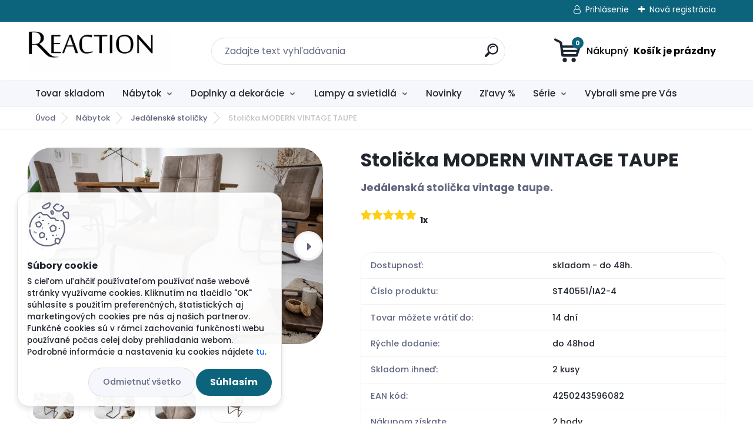

--- FILE ---
content_type: text/html; charset=utf-8
request_url: https://www.reaction.sk/stolicka-Modern-Vintage-Taupe
body_size: 23053
content:


        <!DOCTYPE html>
    <html xmlns:og="http://ogp.me/ns#" xmlns:fb="http://www.facebook.com/2008/fbml" lang="sk" class="tmpl__titanium">
      <head>
          <script>
              window.cookie_preferences = getCookieSettings('cookie_preferences');
              window.cookie_statistics = getCookieSettings('cookie_statistics');
              window.cookie_marketing = getCookieSettings('cookie_marketing');

              function getCookieSettings(cookie_name) {
                  if (document.cookie.length > 0)
                  {
                      cookie_start = document.cookie.indexOf(cookie_name + "=");
                      if (cookie_start != -1)
                      {
                          cookie_start = cookie_start + cookie_name.length + 1;
                          cookie_end = document.cookie.indexOf(";", cookie_start);
                          if (cookie_end == -1)
                          {
                              cookie_end = document.cookie.length;
                          }
                          return unescape(document.cookie.substring(cookie_start, cookie_end));
                      }
                  }
                  return false;
              }
          </script>
                    <script async src="https://www.googletagmanager.com/gtag/js?id=53W67ZN"></script>
                            <script>
                    window.dataLayer = window.dataLayer || [];
                    function gtag(){dataLayer.push(arguments)};
                    gtag('consent', 'default', {
                        'ad_storage': String(window.cookie_marketing) !== 'false' ? 'granted' : 'denied',
                        'analytics_storage': String(window.cookie_statistics) !== 'false' ? 'granted' : 'denied',
                        'ad_personalization': String(window.cookie_statistics) !== 'false' ? 'granted' : 'denied',
                        'ad_user_data': String(window.cookie_statistics) !== 'false' ? 'granted' : 'denied'
                    });
                    dataLayer.push({
                        'event': 'default_consent'
                    });
                </script>
                    <script>(function(w,d,s,l,i){w[l]=w[l]||[];w[l].push({'gtm.start':
          new Date().getTime(),event:'gtm.js'});var f=d.getElementsByTagName(s)[0],
        j=d.createElement(s),dl=l!='dataLayer'?'&l='+l:'';j.async=true;j.src=
        'https://www.googletagmanager.com/gtm.js?id='+i+dl;f.parentNode.insertBefore(j,f);
      })(window,document,'script','dataLayer','GTM-53W67ZN');
        window.dataLayer = window.dataLayer || [];
        window.dataLayer.push({
            event: 'eec.pageview',
            clientIP: '3.21.206.XX'
        });

    </script>
            <title>Jedálenská stolička MODERN VINTAGE TAUPE</title>
        <script type="text/javascript">var action_unavailable='action_unavailable';var id_language = 'sk';var id_country_code = 'SK';var language_code = 'sk-SK';var path_request = '/request.php';var type_request = 'POST';var cache_break = "2523"; var enable_console_debug = false; var enable_logging_errors = false;var administration_id_language = 'sk';var administration_id_country_code = 'SK';</script>          <script type="text/javascript" src="//ajax.googleapis.com/ajax/libs/jquery/1.8.3/jquery.min.js"></script>
          <script type="text/javascript" src="//code.jquery.com/ui/1.12.1/jquery-ui.min.js" ></script>
                  <script src="/wa_script/js/jquery.hoverIntent.minified.js?_=2025-01-29-14-00" type="text/javascript"></script>
        <script type="text/javascript" src="/admin/jscripts/jquery.qtip.min.js?_=2025-01-29-14-00"></script>
                  <script src="/wa_script/js/jquery.selectBoxIt.min.js?_=2025-01-29-14-00" type="text/javascript"></script>
                  <script src="/wa_script/js/bs_overlay.js?_=2025-01-29-14-00" type="text/javascript"></script>
        <script src="/wa_script/js/bs_design.js?_=2025-01-29-14-00" type="text/javascript"></script>
        <script src="/admin/jscripts/wa_translation.js?_=2025-01-29-14-00" type="text/javascript"></script>
        <link rel="stylesheet" type="text/css" href="/css/jquery.selectBoxIt.wa_script.css?_=2025-01-29-14-00" media="screen, projection">
        <link rel="stylesheet" type="text/css" href="/css/jquery.qtip.lupa.css?_=2025-01-29-14-00">
        
                  <script src="/wa_script/js/jquery.colorbox-min.js?_=2025-01-29-14-00" type="text/javascript"></script>
          <link rel="stylesheet" type="text/css" href="/css/colorbox.css?_=2025-01-29-14-00">
          <script type="text/javascript">
            jQuery(document).ready(function() {
              (function() {
                function createGalleries(rel) {
                  var regex = new RegExp(rel + "\\[(\\d+)]"),
                      m, group = "g_" + rel, groupN;
                  $("a[rel*=" + rel + "]").each(function() {
                    m = regex.exec(this.getAttribute("rel"));
                    if(m) {
                      groupN = group + m[1];
                    } else {
                      groupN = group;
                    }
                    $(this).colorbox({
                      rel: groupN,
                      slideshow:true,
                       maxWidth: "85%",
                       maxHeight: "85%",
                       returnFocus: false
                    });
                  });
                }
                createGalleries("lytebox");
                createGalleries("lyteshow");
              })();
            });</script>
          <script type="text/javascript">
      function init_products_hovers()
      {
        jQuery(".product").hoverIntent({
          over: function(){
            jQuery(this).find(".icons_width_hack").animate({width: "130px"}, 300, function(){});
          } ,
          out: function(){
            jQuery(this).find(".icons_width_hack").animate({width: "10px"}, 300, function(){});
          },
          interval: 40
        });
      }
      jQuery(document).ready(function(){

        jQuery(".param select, .sorting select").selectBoxIt();

        jQuery(".productFooter").click(function()
        {
          var $product_detail_link = jQuery(this).parent().find("a:first");

          if($product_detail_link.length && $product_detail_link.attr("href"))
          {
            window.location.href = $product_detail_link.attr("href");
          }
        });
        init_products_hovers();
        
        ebar_details_visibility = {};
        ebar_details_visibility["user"] = false;
        ebar_details_visibility["basket"] = false;

        ebar_details_timer = {};
        ebar_details_timer["user"] = setTimeout(function(){},100);
        ebar_details_timer["basket"] = setTimeout(function(){},100);

        function ebar_set_show($caller)
        {
          var $box_name = $($caller).attr("id").split("_")[0];

          ebar_details_visibility["user"] = false;
          ebar_details_visibility["basket"] = false;

          ebar_details_visibility[$box_name] = true;

          resolve_ebar_set_visibility("user");
          resolve_ebar_set_visibility("basket");
        }

        function ebar_set_hide($caller)
        {
          var $box_name = $($caller).attr("id").split("_")[0];

          ebar_details_visibility[$box_name] = false;

          clearTimeout(ebar_details_timer[$box_name]);
          ebar_details_timer[$box_name] = setTimeout(function(){resolve_ebar_set_visibility($box_name);},300);
        }

        function resolve_ebar_set_visibility($box_name)
        {
          if(   ebar_details_visibility[$box_name]
             && jQuery("#"+$box_name+"_detail").is(":hidden"))
          {
            jQuery("#"+$box_name+"_detail").slideDown(300);
          }
          else if(   !ebar_details_visibility[$box_name]
                  && jQuery("#"+$box_name+"_detail").not(":hidden"))
          {
            jQuery("#"+$box_name+"_detail").slideUp(0, function() {
              $(this).css({overflow: ""});
            });
          }
        }

        
        jQuery("#user_icon").hoverIntent({
          over: function(){
            ebar_set_show(this);
            jQuery("#ebar_right_content .img_cart, #basket_icon").qtip("hide");
          } ,
          out: function(){
            ebar_set_hide(this);
          },
          interval: 40
        });
        
        jQuery("#user_icon").click(function(e)
        {
          if(jQuery(e.target).attr("id") == "user_icon")
          {
            window.location.href = "https://www.reaction.sk/luxusny-nabytok/e-login/";
          }
        });

        jQuery("#basket_icon").click(function(e)
        {
          if(jQuery(e.target).attr("id") == "basket_icon")
          {
            window.location.href = "https://www.reaction.sk/luxusny-nabytok/e-basket/";
          }
        });
      BS.Basket.$default_top_basket = false;
      });
    </script>        <meta http-equiv="Content-language" content="sk">
        <meta http-equiv="Content-Type" content="text/html; charset=utf-8">
        <meta name="language" content="slovak">
        <meta name="keywords" content="stolička,modern,vintage,taupe">
        <meta name="description" content="Zaujímavá stolička svojim prevedením zo série Modern. Stolička má kovovú konštrukciu nôh v čiernom prevedení v zaoblenom dizajne. Konštrukcia je pevná a stabilná. Sedacia časť je tvarovaná pre pohodlné sedenie s nižšou operadlovou časťou. Poťah je z mikrovlákna v prevedení taupe a je prešívaný po celej sedacej časti. Stolička sa ideálne hodí aj k menším stolom do kuchyne. Nosnosť stoličky je do 120kg. Na stoličke sa nesmie hojdať, riskujete polámanie konštrukcie.">
        <meta name="revisit-after" content="1 Days">
        <meta name="distribution" content="global">
        <meta name="expires" content="never">
                  <meta name="expires" content="never">
                    <link rel="previewimage" href="https://www.reaction.sk/fotky7255/fotos/_vyr_8344jedalenska-stolicka-do-kuchyne-vintage-taupe-1.jpg" />
          <meta property="og:image" content="http://www.reaction.sk/fotky7255/fotos/_vyr_8344jedalenska-stolicka-do-kuchyne-vintage-taupe-1.jpg" />
<meta property="og:image:secure_url" content="https://www.reaction.sk/fotky7255/fotos/_vyr_8344jedalenska-stolicka-do-kuchyne-vintage-taupe-1.jpg" />
<meta property="og:image:type" content="image/jpeg" />

<meta name="google-site-verification" content="gmjDbm8s4B_vm40HpX7VgLALqLaZnHZOmSEW7Ex-dJE"/>
<meta name="facebook-domain-verification" content="b3j8zii2gdf0djvdna4asi76t90u6i"/>            <meta name="robots" content="index, follow">
                      <link href="//www.reaction.sk/fotky7255/favicon1.jpg" rel="icon" type="image/jpeg">
          <link rel="shortcut icon" type="image/jpeg" href="//www.reaction.sk/fotky7255/favicon1.jpg">
                  <link rel="stylesheet" type="text/css" href="/css/lang_dependent_css/lang_sk.css?_=2025-01-29-14-00" media="screen, projection">
                <link rel='stylesheet' type='text/css' href='/wa_script/js/styles.css?_=2025-01-29-14-00'>
        <script language='javascript' type='text/javascript' src='/wa_script/js/javascripts.js?_=2025-01-29-14-00'></script>
        <script language='javascript' type='text/javascript' src='/wa_script/js/check_tel.js?_=2025-01-29-14-00'></script>
          <script src="/assets/javascripts/buy_button.js?_=2025-01-29-14-00"></script>
            <script type="text/javascript" src="/wa_script/js/bs_user.js?_=2025-01-29-14-00"></script>
        <script type="text/javascript" src="/wa_script/js/bs_fce.js?_=2025-01-29-14-00"></script>
        <script type="text/javascript" src="/wa_script/js/bs_fixed_bar.js?_=2025-01-29-14-00"></script>
        <script type="text/javascript" src="/bohemiasoft/js/bs.js?_=2025-01-29-14-00"></script>
        <script src="/wa_script/js/jquery.number.min.js?_=2025-01-29-14-00" type="text/javascript"></script>
        <script type="text/javascript">
            BS.User.id = 7255;
            BS.User.domain = "luxusny-nabytok";
            BS.User.is_responsive_layout = true;
            BS.User.max_search_query_length = 50;
            BS.User.max_autocomplete_words_count = 5;

            WA.Translation._autocompleter_ambiguous_query = ' Hľadaný výraz je pre našeptávač príliš všeobecný. Zadajte prosím ďalšie znaky, slová alebo pokračujte odoslaním formulára pre vyhľadávanie.';
            WA.Translation._autocompleter_no_results_found = ' Neboli nájdené žiadne produkty ani kategórie.';
            WA.Translation._error = " Chyba";
            WA.Translation._success = " Úspech";
            WA.Translation._warning = " Upozornenie";
            WA.Translation._multiples_inc_notify = '<p class="multiples-warning"><strong>Tento produkt je možné objednať iba v násobkoch #inc#. </strong><br><small>Vami zadaný počet kusov bol navýšený podľa tohto násobku.</small></p>';
            WA.Translation._shipping_change_selected = " Zmeniť...";
            WA.Translation._shipping_deliver_to_address = "_shipping_deliver_to_address";

            BS.Design.template = {
              name: "titanium",
              is_selected: function(name) {
                if(Array.isArray(name)) {
                  return name.indexOf(this.name) > -1;
                } else {
                  return name === this.name;
                }
              }
            };
            BS.Design.isLayout3 = true;
            BS.Design.templates = {
              TEMPLATE_ARGON: "argon",TEMPLATE_NEON: "neon",TEMPLATE_CARBON: "carbon",TEMPLATE_XENON: "xenon",TEMPLATE_AURUM: "aurum",TEMPLATE_CUPRUM: "cuprum",TEMPLATE_ERBIUM: "erbium",TEMPLATE_CADMIUM: "cadmium",TEMPLATE_BARIUM: "barium",TEMPLATE_CHROMIUM: "chromium",TEMPLATE_SILICIUM: "silicium",TEMPLATE_IRIDIUM: "iridium",TEMPLATE_INDIUM: "indium",TEMPLATE_OXYGEN: "oxygen",TEMPLATE_HELIUM: "helium",TEMPLATE_FLUOR: "fluor",TEMPLATE_FERRUM: "ferrum",TEMPLATE_TERBIUM: "terbium",TEMPLATE_URANIUM: "uranium",TEMPLATE_ZINCUM: "zincum",TEMPLATE_CERIUM: "cerium",TEMPLATE_KRYPTON: "krypton",TEMPLATE_THORIUM: "thorium",TEMPLATE_ETHERUM: "etherum",TEMPLATE_KRYPTONIT: "kryptonit",TEMPLATE_TITANIUM: "titanium",TEMPLATE_PLATINUM: "platinum"            };
        </script>
        <meta name="author" content="Reaction">
<meta name="brand" content="Reaction">

<style type="text/css">
  body
  {
    background: url('/fotky7255/background.jpg') no-repeat fixed top center
  }
</style>
<meta name="google-site-verification" content="gmjDbm8s4B_vm40HpX7VgLALqLaZnHZOmSEW7Ex-dJE">

<style>
#header, #masterpage a table {
    border: 8px solid transparent;
    box-shadow: none;
}
</style>



          <script src="/js/progress_button/modernizr.custom.js"></script>
                      <link rel="stylesheet" type="text/css" href="/bower_components/owl.carousel/dist/assets/owl.carousel.min.css" />
            <link rel="stylesheet" type="text/css" href="/bower_components/owl.carousel/dist/assets/owl.theme.default.min.css" />
            <script src="/bower_components/owl.carousel/dist/owl.carousel.min.js"></script>
                      <link rel="stylesheet" type="text/css" href="/bower_components/priority-nav/dist/priority-nav-core.css" />
            <script src="/bower_components/priority-nav/dist/priority-nav.js"></script>
                      <link rel="stylesheet" type="text/css" href="//static.bohemiasoft.com/jave/style.css?_=2025-01-29-14-00" media="screen">
                    <link rel="stylesheet" type="text/css" href="/css/font-awesome.4.7.0.min.css" media="screen">
          <link rel="stylesheet" type="text/css" href="/sablony/nove/titanium/titaniumpurple/css/product_var3.css?_=2025-01-29-14-00" media="screen">
          <style>
    :root {
        --primary: #0c637c;
        --primary-dark: #2b1eb5;
        --secondary: #f6f7fc;
        --secondary-v2: #626780;
        --element-color: #1f242d;
        --stars: #ffcf15;
        --sale: #c91e1e;
        
        --empty-basket-text: " Košík je prázdny";
        --full-shopping-basket-text: "nákupný košík";
        --choose-delivery-method-text: "Výber spôsobu doručenia";
        --choose-payment-method-text: "Výber spôsobu platby";
        --free-price-text: "Zadarmo";
        --continue-without-login-text: "Pokračovanie bez prihlásenia";
        --summary-order-text: "Súhrn vašej objednávky";
        --cart-contents-text: "Váš košík";
        --in-login-text: "Prihlásenie";
        --in-registration-text: "Nová registrácia";
        --in-forgotten-pass-text: "";
        --price-list-filter-text: "Cenník";
        --search-see-everything-text: "Vidieť všetko";
        --discount-code-text: "Mám zľavový kód";
        --searched-cats-text: "Vyhľadávané kategórie";
        --back-to-eshop-text: "Späť do e-shopu";
        --to-category-menu-text: "Do kategórie";
        --back-menu-text: "Späť";
        --pagination-next-text: "Ďalšie";
        --pagination-previous-text: "Predchádzajúci";
        --cookies-files-text: "Súbory cookie";
        --newsletter-button-text: "Odoberať";
        --newsletter-be-up-to-date-text: "Buďte v obraze";
        --specify-params-text: "Vybrať parametre";
        --article-tags-text: "Tagy článku";
        --watch-product-text: "Sledovať produkt";
        --notfull-shopping-text: "Nákupný";
        --notfull-basket-is-empty-text: " Košík je prázdny";
        --whole-blog-article-text: "Celý článok";
        --basket-content-text: " Obsah košíka";
        --products-in-cat-text: " Produkty v kategórii";
        
    }
</style>
          <link rel="stylesheet"
                type="text/css"
                id="tpl-editor-stylesheet"
                href="/sablony/nove/titanium/titaniumpurple/css/colors.css?_=2025-01-29-14-00"
                media="screen">

          <meta name="viewport" content="width=device-width, initial-scale=1.0">
          <link rel="stylesheet" 
                   type="text/css" 
                   href="https://static.bohemiasoft.com/custom-css/titanium.css?_1769060867" 
                   media="screen"><style type="text/css">
               <!--#site_logo{
                  width: 275px;
                  height: 100px;
                  background-image: url('/fotky7255/design_setup/images/logo_logo-napis-2.png?cache_time=1761218385');
                  background-repeat: no-repeat;
                  
                }html body .myheader { 
          background-image: none;
          border: black;
          background-repeat: repeat;
          background-position: 0px 0px;
          background-color: white;
        }#page_background{
                  
                  background-repeat: repeat;
                  background-position: 0px 0px;
                  background-color: transparent;
                }.bgLupa{
                  padding: 0;
                  border: none;
                }

 :root { 
 }
-->
                </style>          <link rel="stylesheet" type="text/css" href="/fotky7255/design_setup/css/user_defined.css?_=1762466219" media="screen, projection">
                    <script type="text/javascript" src="/admin/jscripts/wa_dialogs.js?_=2025-01-29-14-00"></script>
            <script>
      $(document).ready(function() {
        if (getCookie('show_cookie_message' + '_7255_sk') != 'no') {
          if($('#cookies-agreement').attr('data-location') === '0')
          {
            $('.cookies-wrapper').css("top", "0px");
          }
          else
          {
            $('.cookies-wrapper').css("bottom", "0px");
          }
          $('.cookies-wrapper').show();
        }

        $('#cookies-notify__close').click(function() {
          setCookie('show_cookie_message' + '_7255_sk', 'no');
          $('#cookies-agreement').slideUp();
          $("#masterpage").attr("style", "");
          setCookie('cookie_preferences', 'true');
          setCookie('cookie_statistics', 'true');
          setCookie('cookie_marketing', 'true');
          window.cookie_preferences = true;
          window.cookie_statistics = true;
          window.cookie_marketing = true;
          if(typeof gtag === 'function') {
              gtag('consent', 'update', {
                  'ad_storage': 'granted',
                  'analytics_storage': 'granted',
                  'ad_user_data': 'granted',
                  'ad_personalization': 'granted'
              });
          }
         return false;
        });

        $("#cookies-notify__disagree").click(function(){
            save_preferences();
        });

        $('#cookies-notify__preferences-button-close').click(function(){
            var cookies_notify_preferences = $("#cookies-notify-checkbox__preferences").is(':checked');
            var cookies_notify_statistics = $("#cookies-notify-checkbox__statistics").is(':checked');
            var cookies_notify_marketing = $("#cookies-notify-checkbox__marketing").is(':checked');
            save_preferences(cookies_notify_preferences, cookies_notify_statistics, cookies_notify_marketing);
        });

        function save_preferences(preferences = false, statistics = false, marketing = false)
        {
            setCookie('show_cookie_message' + '_7255_sk', 'no');
            $('#cookies-agreement').slideUp();
            $("#masterpage").attr("style", "");
            setCookie('cookie_preferences', preferences);
            setCookie('cookie_statistics', statistics);
            setCookie('cookie_marketing', marketing);
            window.cookie_preferences = preferences;
            window.cookie_statistics = statistics;
            window.cookie_marketing = marketing;
            if(marketing && typeof gtag === 'function')
            {
                gtag('consent', 'update', {
                    'ad_storage': 'granted'
                });
            }
            if(statistics && typeof gtag === 'function')
            {
                gtag('consent', 'update', {
                    'analytics_storage': 'granted',
                    'ad_user_data': 'granted',
                    'ad_personalization': 'granted',
                });
            }
            if(marketing === false && BS && BS.seznamIdentity) {
                BS.seznamIdentity.clearIdentity();
            }
        }

        /**
         * @param {String} cookie_name
         * @returns {String}
         */
        function getCookie(cookie_name) {
          if (document.cookie.length > 0)
          {
            cookie_start = document.cookie.indexOf(cookie_name + "=");
            if (cookie_start != -1)
            {
              cookie_start = cookie_start + cookie_name.length + 1;
              cookie_end = document.cookie.indexOf(";", cookie_start);
              if (cookie_end == -1)
              {
                cookie_end = document.cookie.length;
              }
              return unescape(document.cookie.substring(cookie_start, cookie_end));
            }
          }
          return "";
        }
        
        /**
         * @param {String} cookie_name
         * @param {String} value
         */
        function setCookie(cookie_name, value) {
          var time = new Date();
          time.setTime(time.getTime() + 365*24*60*60*1000); // + 1 rok
          var expires = "expires="+time.toUTCString();
          document.cookie = cookie_name + "=" + escape(value) + "; " + expires + "; path=/";
        }
      });
    </script>
    <script async src="https://www.googletagmanager.com/gtag/js?id=G-HH499KS77H"></script><script>
window.dataLayer = window.dataLayer || [];
function gtag(){dataLayer.push(arguments);}
gtag('js', new Date());
gtag('config', 'AW-1029358420', { debug_mode: true });
gtag('config', 'G-HH499KS77H', { debug_mode: true });
</script>        <script type="text/javascript" src="/wa_script/js/search_autocompleter.js?_=2025-01-29-14-00"></script>
              <script>
              WA.Translation._complete_specification = "Kompletné špecifikácie";
              WA.Translation._dont_have_acc = "Nemáte účet? ";
              WA.Translation._have_acc = "Máte už účet? ";
              WA.Translation._register_titanium = "Zaregistrovať sa";
              WA.Translation._login_titanium = "Prihlásiť";
              WA.Translation._placeholder_voucher = "Sem vložte kód";
          </script>
                <script src="/wa_script/js/template/titanium/script.js?_=2025-01-29-14-00"></script>
                    <link rel="stylesheet" type="text/css" href="/assets/vendor/magnific-popup/magnific-popup.css" />
      <script src="/assets/vendor/magnific-popup/jquery.magnific-popup.js"></script>
      <script type="text/javascript">
        BS.env = {
          decPoint: ",",
          basketFloatEnabled: false        };
      </script>
      <script type="text/javascript" src="/node_modules/select2/dist/js/select2.min.js"></script>
      <script type="text/javascript" src="/node_modules/maximize-select2-height/maximize-select2-height.min.js"></script>
      <script type="text/javascript">
        (function() {
          $.fn.select2.defaults.set("language", {
            noResults: function() {return " Žiadny záznam nebol nájdený"},
            inputTooShort: function(o) {
              var n = o.minimum - o.input.length;
              return "_input_too_short".replace("#N#", n);
            }
          });
          $.fn.select2.defaults.set("width", "100%")
        })();

      </script>
      <link type="text/css" rel="stylesheet" href="/node_modules/select2/dist/css/select2.min.css" />
      <script type="text/javascript" src="/wa_script/js/countdown_timer.js?_=2025-01-29-14-00"></script>
      <script type="text/javascript" src="/wa_script/js/app.js?_=2025-01-29-14-00"></script>
      <script type="text/javascript" src="/node_modules/jquery-validation/dist/jquery.validate.min.js"></script>

      
          </head>
          <script type="text/javascript">
        var fb_pixel = 'active';
      </script>
      <script type="text/javascript" src="/wa_script/js/fb_pixel_func.js"></script>
        <body class="lang-sk layout3 not-home page-product-detail page-product-8344 basket-empty slider_available template-slider-disabled vat-payer-y alternative-currency-n" >
      <!-- Google Tag Manager (noscript) end -->
    <noscript><iframe src="https://www.googletagmanager.com/ns.html?id=GTM-53W67ZN"
                      height="0" width="0" style="display:none;visibility:hidden"></iframe></noscript>
    <!-- End Google Tag Manager (noscript) -->
          <a name="topweb"></a>
            <div id="cookies-agreement" class="cookies-wrapper" data-location="1"
         >
      <div class="cookies-notify-background"></div>
      <div class="cookies-notify" style="display:block!important;">
        <div class="cookies-notify__bar">
          <div class="cookies-notify__bar1">
            <div class="cookies-notify__text"
                                 >
                S cieľom uľahčiť používateľom používať naše webové stránky využívame cookies. Kliknutím na tlačidlo "OK" súhlasíte s použitím preferenčných, štatistických aj marketingových cookies pre nás aj našich partnerov. Funkčné cookies sú v rámci zachovania funkčnosti webu používané počas celej doby prehliadania webom. Podrobné informácie a nastavenia ku cookies nájdete <span class="cookies-notify__detail_button">tu</span>.            </div>
            <div class="cookies-notify__button">
                <a href="#" id="cookies-notify__disagree" class="secondary-btn"
                   style="color: #000000;
                           background-color: #c8c8c8;
                           opacity: 1"
                >Odmietnuť všetko</a>
              <a href="#" id="cookies-notify__close"
                 style="color: #000000;
                        background-color: #c8c8c8;
                        opacity: 1"
                >Súhlasím</a>
            </div>
          </div>
                        <div class="cookies-notify__detail_box hidden"
                             >
                <div id="cookies-nofify__close_detail"> Zavrieť</div>
                <div>
                    <br />
                    <b> Čo sú cookies?</b><br />
                    <span> Cookies sú krátke textové informácie, ktoré sú uložené vo Vašom prehliadači. Tieto informácie bežne používajú všetky webové stránky a ich prechádzaním dochádza k ukladaniu cookies. Pomocou partnerských skriptov, ktoré môžu stránky používať (napríklad Google analytics</span><br /><br />
                    <b> Ako môžem nastaviť prácu webu s cookies?</b><br />
                    <span> Napriek tomu, že odporúčame povoliť používanie všetkých typov cookies, prácu webu s nimi môžete nastaviť podľa vlastných preferencií pomocou checkboxov zobrazených nižšie. Po odsúhlasení nastavenia práce s cookies môžete zmeniť svoje rozhodnutie zmazaním či editáciou cookies priamo v nastavení Vášho prehliadača. Podrobnejšie informácie k premazaniu cookies nájdete v Pomocníkovi Vášho prehliadača.</span>
                </div>
                <div class="cookies-notify__checkboxes"
                                    >
                    <div class="checkbox-custom checkbox-default cookies-notify__checkbox">
                        <input type="checkbox" id="cookies-notify-checkbox__functional" checked disabled />
                        <label for="cookies-notify-checkbox__functional" class="cookies-notify__checkbox_label"> Nutné</label>
                    </div>
                    <div class="checkbox-custom checkbox-default cookies-notify__checkbox">
                        <input type="checkbox" id="cookies-notify-checkbox__preferences" checked />
                        <label for="cookies-notify-checkbox__preferences" class="cookies-notify__checkbox_label"> Preferenčné</label>
                    </div>
                    <div class="checkbox-custom checkbox-default cookies-notify__checkbox">
                        <input type="checkbox" id="cookies-notify-checkbox__statistics" checked />
                        <label for="cookies-notify-checkbox__statistics" class="cookies-notify__checkbox_label"> Štatistické</label>
                    </div>
                    <div class="checkbox-custom checkbox-default cookies-notify__checkbox">
                        <input type="checkbox" id="cookies-notify-checkbox__marketing" checked />
                        <label for="cookies-notify-checkbox__marketing" class="cookies-notify__checkbox_label"> Marketingové</label>
                    </div>
                </div>
                <div id="cookies-notify__cookie_types">
                    <div class="cookies-notify__cookie_type cookie-active" data-type="functional">
                         Nutné (13)
                    </div>
                    <div class="cookies-notify__cookie_type" data-type="preferences">
                         Preferenčné (1)
                    </div>
                    <div class="cookies-notify__cookie_type" data-type="statistics">
                         Štatistické (15)
                    </div>
                    <div class="cookies-notify__cookie_type" data-type="marketing">
                         Marketingové (15)
                    </div>
                    <div class="cookies-notify__cookie_type" data-type="unclassified">
                         Neklasifikované (7)
                    </div>
                </div>
                <div id="cookies-notify__cookie_detail">
                    <div class="cookie-notify__cookie_description">
                        <span id="cookie-notify__description_functional" class="cookie_description_active"> Tieto informácie sú nevyhnutné k správnemu chodu webovej stránky ako napríklad vkladanie tovaru do košíka, uloženie vyplnených údajov alebo prihlásenie do zákazníckej sekcie.</span>
                        <span id="cookie-notify__description_preferences" class="hidden"> Tieto cookies umožnia prispôsobiť správanie alebo vzhľad stránky podľa Vašich potrieb, napríklad voľba jazyka.</span>
                        <span id="cookie-notify__description_statistics" class="hidden"> Vďaka týmto cookies môžu majitelia aj developeri webu viac porozumieť správaniu užívateľov a vyvijať stránku tak, aby bola čo najviac prozákaznícka. Teda aby ste čo najrýchlejšie našli hľadaný tovar alebo čo najľahšie dokončili jeho nákup.</span>
                        <span id="cookie-notify__description_marketing" class="hidden"> Tieto informácie umožnia personalizovať zobrazenie ponúk priamo pre Vás vďaka historickej skúsenosti prehliadania predchádzajúcich stránok a ponúk.</span>
                        <span id="cookie-notify__description_unclassified" class="hidden"> Tieto cookies zatiaľ neboli roztriedené do vlastnej kategórie.</span>
                    </div>
                    <style>
                        #cookies-notify__cookie_detail_table td
                        {
                            color: #ffffff                        }
                    </style>
                    <table class="table" id="cookies-notify__cookie_detail_table">
                        <thead>
                            <tr>
                                <th> Meno</th>
                                <th> Účel</th>
                                <th> Vypršanie</th>
                            </tr>
                        </thead>
                        <tbody>
                                                    <tr>
                                <td>show_cookie_message</td>
                                <td>Ukladá informácie o potrebe zobrazenia cookie lišty</td>
                                <td>1 rok</td>
                            </tr>
                                                        <tr>
                                <td>__zlcmid</td>
                                <td>Tento súbor cookie sa používa na uloženie identity návštevníka počas návštev a preferencie návštevníka deaktivovať našu funkciu živého chatu. </td>
                                <td>1 rok</td>
                            </tr>
                                                        <tr>
                                <td>__cfruid</td>
                                <td>Tento súbor cookie je súčasťou služieb poskytovaných spoločnosťou Cloudflare – vrátane vyrovnávania záťaže, doručovania obsahu webových stránok a poskytovania pripojenia DNS pre prevádzkovateľov webových stránok. </td>
                                <td>relácie</td>
                            </tr>
                                                        <tr>
                                <td>_auth</td>
                                <td>Zaisťuje bezpečnosť prehliadania návštevníkov tým, že zabraňuje falšovaniu požiadaviek medzi stránkami. Tento súbor cookie je nevyhnutný pre bezpečnosť webu a návštevníka. </td>
                                <td>1 rok</td>
                            </tr>
                                                        <tr>
                                <td>csrftoken</td>
                                <td>Pomáha predchádzať útokom Cross-Site Request Forgery (CSRF).</td>
                                <td>1 rok</td>
                            </tr>
                                                        <tr>
                                <td>PHPSESSID</td>
                                <td>Zachováva stav užívateľskej relácie naprieč požiadavkami na stránky. </td>
                                <td>relácie</td>
                            </tr>
                                                        <tr>
                                <td>rc::a</td>
                                <td>Tento súbor cookie sa používa na rozlíšenie medzi ľuďmi a robotmi. To je výhodné pre web, aby
vytvárať platné správy o používaní ich webových stránok. </td>
                                <td>persistentní</td>
                            </tr>
                                                        <tr>
                                <td>rc::c</td>
                                <td>Tento súbor cookie sa používa na rozlíšenie medzi ľuďmi a robotmi. </td>
                                <td>relácie</td>
                            </tr>
                                                        <tr>
                                <td>AWSALBCORS</td>
                                <td>Registruje, ktorý server-cluster obsluhuje návštevníka. To sa používa v kontexte s vyrovnávaním záťaže, aby sa optimalizovala užívateľská skúsenosť. </td>
                                <td>6 dnů</td>
                            </tr>
                                                        <tr>
                                <td>18plus_allow_access#</td>
                                <td>Ukladá informáciu o odsúhlasení okna 18+ pre web.</td>
                                <td>neznámý</td>
                            </tr>
                                                        <tr>
                                <td>18plus_cat#</td>
                                <td>Ukladá informáciu o odsúhlasení okna 18+ pre kategóriu.</td>
                                <td>neznámý</td>
                            </tr>
                                                        <tr>
                                <td>bs_slide_menu</td>
                                <td></td>
                                <td>neznámý</td>
                            </tr>
                                                        <tr>
                                <td>left_menu</td>
                                <td>Ukladá informáciu o spôsobe zobrazenia ľavého menu.</td>
                                <td>neznámý</td>
                            </tr>
                                                    </tbody>
                    </table>
                    <div class="cookies-notify__button">
                        <a href="#" id="cookies-notify__preferences-button-close"
                           style="color: #000000;
                                background-color: #c8c8c8;
                                opacity: 1">
                            Uložiť nastavenia                        </a>
                    </div>
                </div>
            </div>
                    </div>
      </div>
    </div>
    
  <div id="responsive_layout_large"></div><div id="page">      <div class="top-bar" id="topBar">
                  <div class="top-bar-login">
                          <span class="user-login"><a href="/luxusny-nabytok/e-login">Prihlásenie</a></span>
              <span class="user-register"><a href="/luxusny-nabytok/e-register">Nová registrácia</a></span>
                        </div>
                        </div>
          <script type="text/javascript">
      var responsive_articlemenu_name = ' Menu';
      var responsive_eshopmenu_name = ' E-shop';
    </script>
        <link rel="stylesheet" type="text/css" href="/css/masterslider.css?_=2025-01-29-14-00" media="screen, projection">
    <script type="text/javascript" src="/js/masterslider.min.js"></script>
    <div class="myheader">
                <div class="navigate_bar">
            <div class="logo-wrapper">
            <a id="site_logo" href="//www.reaction.sk" class="mylogo" aria-label="Logo"></a>
    </div>
                <div id="search">
      <form name="search" id="searchForm" action="/luxusny-nabytok/search-engine.htm" method="GET" enctype="multipart/form-data">
        <label for="q" class="title_left2"> Hľadanie</label>
        <p>
          <input name="slovo" type="text" class="inputBox" id="q" placeholder=" Zadajte text vyhľadávania" maxlength="50">
          
          <input type="hidden" id="source_service" value="www.webareal.sk">
        </p>
        <div class="wrapper_search_submit">
          <input type="submit" class="search_submit" aria-label="search" name="search_submit" value="">
        </div>
        <div id="search_setup_area">
          <input id="hledatjak2" checked="checked" type="radio" name="hledatjak" value="2">
          <label for="hledatjak2">Hľadať v tovare</label>
          <br />
          <input id="hledatjak1"  type="radio" name="hledatjak" value="1">
          <label for="hledatjak1">Hľadať v článkoch</label>
                    <script type="text/javascript">
            function resolve_search_mode_visibility()
            {
              if (jQuery('form[name=search] input').is(':focus'))
              {
                if (jQuery('#search_setup_area').is(':hidden'))
                {
                  jQuery('#search_setup_area').slideDown(400);
                }
              }
              else
              {
                if (jQuery('#search_setup_area').not(':hidden'))
                {
                  jQuery('#search_setup_area').slideUp(400);
                }
              }
            }

            $('form[name=search] input').click(function() {
              this.focus();
            });

            jQuery('form[name=search] input')
                .focus(function() {
                  resolve_search_mode_visibility();
                })
                .blur(function() {
                  setTimeout(function() {
                    resolve_search_mode_visibility();
                  }, 1000);
                });

          </script>
                  </div>
      </form>
    </div>
            
  <div id="ebar" class="" >        <div id="basket_icon" >
            <div id="basket_detail">
                <div id="basket_arrow_tag"></div>
                <div id="basket_content_tag">
                    <a id="quantity_tag" href="/luxusny-nabytok/e-basket" rel="nofollow" class="elink"><span class="quantity_count">0</span>
                    <span class="basket_empty"> Váš nákupný košík <span class="bold">je prázdny</span></span></a>                </div>
            </div>
        </div>
                </div>      </div>
          </div>
        <div class="eshop-menu drop-menu" id="dropMenu">
      <div id="dropMenuWrapper">
            <div class="menu-wrapper leftmenu" id="menuWrapper">
          <ul class="root-eshop-menu" id="menuContent">
              <li class="home-button">
              <a href="//www.reaction.sk">
      <i class="fa fa-home" aria-hidden="true"></i>
    </a>
            </li>
            <li class="eshop-menu-item item-1">
            <a class="item-link level-1" href="/luxusny-nabytok/eshop/41-1-Tovar-skladom">Tovar skladom</a>
          </li>
        <li class="eshop-menu-item item-2 has-submenu item-active">
            <a class="item-link level-1" href="/luxusny-nabytok/eshop/96-1-Nabytok">Nábytok</a>
          <ul class="eshop-submenu-root menu-level-2">
          <li class="eshop-menu-item item-1">
            <div class="menu-item-box">
                <div class="menu-item-cat">
          <a class="item-link level-2" href="/luxusny-nabytok/eshop/96-1-Nabytok/139-2-Barove-pulty-a-stoly">Barové pulty a stoly</a>
                  </div>
      </div>
          </li>
        <li class="eshop-menu-item item-2">
            <div class="menu-item-box">
                <div class="menu-item-cat">
          <a class="item-link level-2" href="/luxusny-nabytok/eshop/96-1-Nabytok/140-2-Barove-stolicky">Barové stoličky</a>
                  </div>
      </div>
          </li>
        <li class="eshop-menu-item item-3">
            <div class="menu-item-box">
                <div class="menu-item-cat">
          <a class="item-link level-2" href="/luxusny-nabytok/eshop/96-1-Nabytok/141-2-Jedalenske-stoly">Jedálenské stoly</a>
                  </div>
      </div>
          </li>
        <li class="eshop-menu-item item-4 item-active">
            <div class="menu-item-box">
                <div class="menu-item-cat">
          <a class="item-link level-2" href="/luxusny-nabytok/eshop/96-1-Nabytok/159-2-Jedalenske-stolicky">Jedálenské stoličky</a>
                  </div>
      </div>
          </li>
        <li class="eshop-menu-item item-5">
            <div class="menu-item-box">
                <div class="menu-item-cat">
          <a class="item-link level-2" href="/luxusny-nabytok/eshop/96-1-Nabytok/142-2-Komody-a-skrinky">Komody a skrinky</a>
                  </div>
      </div>
          </li>
        <li class="eshop-menu-item item-6">
            <div class="menu-item-box">
                <div class="menu-item-cat">
          <a class="item-link level-2" href="/luxusny-nabytok/eshop/96-1-Nabytok/143-2-Male-prirucne-stoliky">Malé príručné stolíky</a>
                  </div>
      </div>
          </li>
        <li class="eshop-menu-item item-7">
            <div class="menu-item-box">
                <div class="menu-item-cat">
          <a class="item-link level-2" href="/luxusny-nabytok/eshop/96-1-Nabytok/144-2-Konferencne-stoliky">Konferenčné stolíky</a>
                  </div>
      </div>
          </li>
        <li class="eshop-menu-item item-8">
            <div class="menu-item-box">
                <div class="menu-item-cat">
          <a class="item-link level-2" href="/luxusny-nabytok/eshop/96-1-Nabytok/149-2-Konzolove-stoliky">Konzolové stolíky</a>
                  </div>
      </div>
          </li>
        <li class="eshop-menu-item item-9">
            <div class="menu-item-box">
                <div class="menu-item-cat">
          <a class="item-link level-2" href="/luxusny-nabytok/eshop/96-1-Nabytok/150-2-Kresla">Kreslá</a>
                  </div>
      </div>
          </li>
        <li class="eshop-menu-item item-10">
            <div class="menu-item-box">
                <div class="menu-item-cat">
          <a class="item-link level-2" href="/luxusny-nabytok/eshop/96-1-Nabytok/151-2-Lavice">Lavice</a>
                  </div>
      </div>
          </li>
        <li class="eshop-menu-item item-11">
            <div class="menu-item-box">
                <div class="menu-item-cat">
          <a class="item-link level-2" href="/luxusny-nabytok/eshop/96-1-Nabytok/152-2-Pisacie-stoly">Písacie stoly</a>
                  </div>
      </div>
          </li>
        <li class="eshop-menu-item item-12">
            <div class="menu-item-box">
                <div class="menu-item-cat">
          <a class="item-link level-2" href="/luxusny-nabytok/eshop/96-1-Nabytok/173-2-Panely-na-stenu">Panely na stenu</a>
                  </div>
      </div>
          </li>
        <li class="eshop-menu-item item-13">
            <div class="menu-item-box">
                <div class="menu-item-cat">
          <a class="item-link level-2" href="/luxusny-nabytok/eshop/96-1-Nabytok/153-2-Pracovne-stolicky">Pracovné stoličky</a>
                  </div>
      </div>
          </li>
        <li class="eshop-menu-item item-14">
            <div class="menu-item-box">
                <div class="menu-item-cat">
          <a class="item-link level-2" href="/luxusny-nabytok/eshop/96-1-Nabytok/155-2-Postele">Postele</a>
                  </div>
      </div>
          </li>
        <li class="eshop-menu-item item-15">
            <div class="menu-item-box">
                <div class="menu-item-cat">
          <a class="item-link level-2" href="/luxusny-nabytok/eshop/96-1-Nabytok/156-2-Nocne-stoliky">Nočné stolíky</a>
                  </div>
      </div>
          </li>
        <li class="eshop-menu-item item-16">
            <div class="menu-item-box">
                <div class="menu-item-cat">
          <a class="item-link level-2" href="/luxusny-nabytok/eshop/96-1-Nabytok/157-2-Police-a-policove-regale">Police a policové regále</a>
                  </div>
      </div>
          </li>
        <li class="eshop-menu-item item-17">
            <div class="menu-item-box">
                <div class="menu-item-cat">
          <a class="item-link level-2" href="/luxusny-nabytok/eshop/96-1-Nabytok/158-2-Sedacky">Sedačky</a>
                  </div>
      </div>
          </li>
        <li class="eshop-menu-item item-18">
            <div class="menu-item-box">
                <div class="menu-item-cat">
          <a class="item-link level-2" href="/luxusny-nabytok/eshop/96-1-Nabytok/160-2-Taburetky">Taburetky</a>
                  </div>
      </div>
          </li>
        <li class="eshop-menu-item item-19">
            <div class="menu-item-box">
                <div class="menu-item-cat">
          <a class="item-link level-2" href="/luxusny-nabytok/eshop/96-1-Nabytok/161-2-TV-stoliky">TV stolíky</a>
                  </div>
      </div>
          </li>
        <li class="eshop-menu-item item-20">
            <div class="menu-item-box">
                <div class="menu-item-cat">
          <a class="item-link level-2" href="/luxusny-nabytok/eshop/96-1-Nabytok/162-2-Zrkadla">Zrkadlá</a>
                  </div>
      </div>
          </li>
        </ul>
        </li>
        <li class="eshop-menu-item item-3 has-submenu">
            <a class="item-link level-1" href="/luxusny-nabytok/eshop/47-1-Doplnky-a-dekoracie">Doplnky a dekorácie</a>
          <ul class="eshop-submenu-root menu-level-2">
          <li class="eshop-menu-item item-1">
            <div class="menu-item-box">
                <div class="menu-item-cat">
          <a class="item-link level-2" href="/luxusny-nabytok/eshop/47-1-Doplnky-a-dekoracie/109-2-Dekoracie">Dekorácie</a>
                  </div>
      </div>
          </li>
        <li class="eshop-menu-item item-2">
            <div class="menu-item-box">
                <div class="menu-item-cat">
          <a class="item-link level-2" href="/luxusny-nabytok/eshop/47-1-Doplnky-a-dekoracie/110-2-Hodiny">Hodiny</a>
                  </div>
      </div>
          </li>
        <li class="eshop-menu-item item-3">
            <div class="menu-item-box">
                <div class="menu-item-cat">
          <a class="item-link level-2" href="/luxusny-nabytok/eshop/47-1-Doplnky-a-dekoracie/118-2-Misky">Misky</a>
                  </div>
      </div>
          </li>
        <li class="eshop-menu-item item-4">
            <div class="menu-item-box">
                <div class="menu-item-cat">
          <a class="item-link level-2" href="/luxusny-nabytok/eshop/47-1-Doplnky-a-dekoracie/145-2-Koberce">Koberce</a>
                  </div>
      </div>
          </li>
        <li class="eshop-menu-item item-5">
            <div class="menu-item-box">
                <div class="menu-item-cat">
          <a class="item-link level-2" href="/luxusny-nabytok/eshop/47-1-Doplnky-a-dekoracie/133-2-Kvetinace">Kvetináče</a>
                  </div>
      </div>
          </li>
        <li class="eshop-menu-item item-6">
            <div class="menu-item-box">
                <div class="menu-item-cat">
          <a class="item-link level-2" href="/luxusny-nabytok/eshop/47-1-Doplnky-a-dekoracie/146-2-Obrazy">Obrazy</a>
                  </div>
      </div>
          </li>
        <li class="eshop-menu-item item-7">
            <div class="menu-item-box">
                <div class="menu-item-cat">
          <a class="item-link level-2" href="/luxusny-nabytok/eshop/47-1-Doplnky-a-dekoracie/117-2-Stojany-na-flase">Stojany na fľaše</a>
                  </div>
      </div>
          </li>
        <li class="eshop-menu-item item-8">
            <div class="menu-item-box">
                <div class="menu-item-cat">
          <a class="item-link level-2" href="/luxusny-nabytok/eshop/47-1-Doplnky-a-dekoracie/113-2-Svietniky">Svietniky</a>
                  </div>
      </div>
          </li>
        <li class="eshop-menu-item item-9">
            <div class="menu-item-box">
                <div class="menu-item-cat">
          <a class="item-link level-2" href="/luxusny-nabytok/eshop/47-1-Doplnky-a-dekoracie/114-2-Vazy">Vázy</a>
                  </div>
      </div>
          </li>
        <li class="eshop-menu-item item-10">
            <div class="menu-item-box">
                <div class="menu-item-cat">
          <a class="item-link level-2" href="/luxusny-nabytok/eshop/47-1-Doplnky-a-dekoracie/135-2-Vesiaky">Vešiaky</a>
                  </div>
      </div>
          </li>
        <li class="eshop-menu-item item-11">
            <div class="menu-item-box">
                <div class="menu-item-cat">
          <a class="item-link level-2" href="/luxusny-nabytok/eshop/47-1-Doplnky-a-dekoracie/177-2-Starostlivost-o-nabytok">Starostlivosť o nábytok</a>
                  </div>
      </div>
          </li>
        </ul>
        </li>
        <li class="eshop-menu-item item-4 has-submenu">
            <a class="item-link level-1" href="/luxusny-nabytok/eshop/32-1-Lampy-a-svietidla">Lampy a svietidlá</a>
          <ul class="eshop-submenu-root menu-level-2">
          <li class="eshop-menu-item item-1">
            <div class="menu-item-box">
                <div class="menu-item-cat">
          <a class="item-link level-2" href="/luxusny-nabytok/eshop/32-1-Lampy-a-svietidla/106-2-Stolove-lampy">Stolové lampy</a>
                  </div>
      </div>
          </li>
        <li class="eshop-menu-item item-2">
            <div class="menu-item-box">
                <div class="menu-item-cat">
          <a class="item-link level-2" href="/luxusny-nabytok/eshop/32-1-Lampy-a-svietidla/107-2-Stojanove-lampy">Stojanové lampy</a>
                  </div>
      </div>
          </li>
        <li class="eshop-menu-item item-3">
            <div class="menu-item-box">
                <div class="menu-item-cat">
          <a class="item-link level-2" href="/luxusny-nabytok/eshop/32-1-Lampy-a-svietidla/108-2-Zavesne-lampy">Závesné lampy</a>
                  </div>
      </div>
          </li>
        <li class="eshop-menu-item item-4">
            <div class="menu-item-box">
                <div class="menu-item-cat">
          <a class="item-link level-2" href="/luxusny-nabytok/eshop/32-1-Lampy-a-svietidla/132-2-Nastenne-stropne-lampy">Nástenné/stropné lampy</a>
                  </div>
      </div>
          </li>
        <li class="eshop-menu-item item-5">
            <div class="menu-item-box">
                <div class="menu-item-cat">
          <a class="item-link level-2" href="/luxusny-nabytok/eshop/32-1-Lampy-a-svietidla/115-2-Lustre">Lustre</a>
                  </div>
      </div>
          </li>
        </ul>
        </li>
        <li class="eshop-menu-item item-5">
            <a class="item-link level-1" href="/luxusny-nabytok/eshop/73-1-Novinky">Novinky</a>
          </li>
        <li class="eshop-menu-item item-6">
            <a class="item-link level-1" href="/luxusny-nabytok/eshop/85-1-Zlavy">Zľavy %</a>
          </li>
        <li class="eshop-menu-item item-7 has-submenu">
            <a class="item-link level-1" href="/luxusny-nabytok/eshop/97-1-Serie">Série</a>
          <ul class="eshop-submenu-root menu-level-2">
          <li class="eshop-menu-item item-1">
            <div class="menu-item-box">
                <div class="menu-item-cat">
          <a class="item-link level-2" href="/luxusny-nabytok/eshop/97-1-Serie/163-2-MAKASSAR">MAKASSAR</a>
                  </div>
      </div>
          </li>
        <li class="eshop-menu-item item-2">
            <div class="menu-item-box">
                <div class="menu-item-cat">
          <a class="item-link level-2" href="/luxusny-nabytok/eshop/97-1-Serie/164-2-GENISIS">GENISIS</a>
                  </div>
      </div>
          </li>
        <li class="eshop-menu-item item-3">
            <div class="menu-item-box">
                <div class="menu-item-cat">
          <a class="item-link level-2" href="/luxusny-nabytok/eshop/97-1-Serie/165-2-LAOSE">LAOSE</a>
                  </div>
      </div>
          </li>
        <li class="eshop-menu-item item-4">
            <div class="menu-item-box">
                <div class="menu-item-cat">
          <a class="item-link level-2" href="/luxusny-nabytok/eshop/97-1-Serie/166-2-IRON-CROFT">IRON CROFT</a>
                  </div>
      </div>
          </li>
        <li class="eshop-menu-item item-5">
            <div class="menu-item-box">
                <div class="menu-item-cat">
          <a class="item-link level-2" href="/luxusny-nabytok/eshop/97-1-Serie/167-2-BEEHIVE">BEEHIVE</a>
                  </div>
      </div>
          </li>
        <li class="eshop-menu-item item-6">
            <div class="menu-item-box">
                <div class="menu-item-cat">
          <a class="item-link level-2" href="/luxusny-nabytok/eshop/97-1-Serie/168-2-LIVIGNO">LIVIGNO</a>
                  </div>
      </div>
          </li>
        <li class="eshop-menu-item item-7">
            <div class="menu-item-box">
                <div class="menu-item-cat">
          <a class="item-link level-2" href="/luxusny-nabytok/eshop/97-1-Serie/169-2-BARRACUDA">BARRACUDA</a>
                  </div>
      </div>
          </li>
        <li class="eshop-menu-item item-8">
            <div class="menu-item-box">
                <div class="menu-item-cat">
          <a class="item-link level-2" href="/luxusny-nabytok/eshop/97-1-Serie/178-2-MAMMUT">MAMMUT</a>
                  </div>
      </div>
          </li>
        <li class="eshop-menu-item item-9">
            <div class="menu-item-box">
                <div class="menu-item-cat">
          <a class="item-link level-2" href="/luxusny-nabytok/eshop/97-1-Serie/179-2-WILD-AKAZIE">WILD AKAZIE</a>
                  </div>
      </div>
          </li>
        </ul>
        </li>
        <li class="eshop-menu-item item-8">
            <a class="item-link level-1" href="/luxusny-nabytok/eshop/100-1-Vybrali-sme-pre-Vas">Vybrali sme pre Vás</a>
          </li>
        </ul>
        </div>
          </div>
    </div>
    <script type="text/javascript">
      (function() {
        if(window.priorityNav)
        {
          var nav = priorityNav.init({
            mainNavWrapper: "#menuWrapper",
            mainNav: "#menuContent",
            breakPoint: 0,
            throttleDelay: '50',
            navDropdownLabel: " Ďalšie",
            navDropdownBreakpointLabel: 'Menu',
            initClass: 'top-nav',
            navDropdownClassName: 'nav-dropdown',
            navDropdownToggleClassName: 'nav-dropdown-toggle',
         })
         document.querySelector('.nav-dropdown-toggle').removeAttribute('aria-controls');
        }
      })();
    </script>
    <div id="page_background">      <div class="hack-box"><!-- HACK MIN WIDTH FOR IE 5, 5.5, 6  -->
                  <div id="masterpage" style="margin-bottom:95px;"><!-- MASTER PAGE -->
              <div id="header">          </div><!-- END HEADER -->
                    <div id="aroundpage"><!-- AROUND PAGE -->
            
      <!-- LEFT BOX -->
      <div id="left-box">
            <div id="rMenusSrc" style="display: none">
          <div id="rArticleMenu">
          <div class="menu-wrapper">
          <ul class="root-article-menu">
          <li class="article-menu-item item-1 has-submenu">
            <a href="https://www.reaction.sk/luxusny-nabytok/0/0/2/275" target="_blank">
          <span>
      Informácie pre zákazníkov    </span>
          </a>
          <ul class="article-submenu menu-level-2">
          <li class="article-menu-item item-1">
            <a href="/obchodnepodmienky-reaction" target="_blank">
          <span>
      OBCHODNÉ PODMIENKY    </span>
          </a>
          </li>
        <li class="article-menu-item item-2">
            <a href="/reklamacny-poriadok" target="_blank">
          <span>
      REKLAMAČNÝ PORIADOK    </span>
          </a>
          </li>
        <li class="article-menu-item item-3">
            <a href="/ochrana-osobnych-udajov" target="_blank">
          <span>
      OCHRANA OSOBNÝCH ÚDAJOV    </span>
          </a>
          </li>
        <li class="article-menu-item item-4">
            <a href="/ako-u-nas-nakupovat" target="_blank">
          <span>
      AKO U NÁS NAKUPOVAŤ ?     </span>
          </a>
          </li>
        <li class="article-menu-item item-5">
            <a href="/sposoby-platby-a-dorucenia" target="_blank">
          <span>
      SPôSOBY PLATBY A DORUČENIA    </span>
          </a>
          </li>
        </ul>
        </li>
        <li class="article-menu-item item-2">
            <a href="https://www.reaction.sk/luxusny-nabytok/obchodne-podmienky-reaction" target="_blank">
          <span>
      Obchodné podmienky    </span>
          </a>
          </li>
        <li class="article-menu-item item-3">
            <a href="/luxusny-nabytok/19-Reklamacny-poriadok" target="_blank">
          <span>
      Reklamačný poriadok    </span>
          </a>
          </li>
        <li class="article-menu-item item-4">
            <a href="https://www.reaction.sk/Pouenieoochraneosobnchdajovapouvancookies" target="_blank">
          <span>
      Ochrana osobných údajov    </span>
          </a>
          </li>
        <li class="article-menu-item item-5">
            <a href="/luxusny-nabytok/22-Sposoby-platby-a-dorucenia" target="_blank">
          <span>
      Spôsoby platby a doručenia    </span>
          </a>
          </li>
        <li class="article-menu-item item-6">
            <a href="/Ako-napupovat" target="_blank">
          <span>
      Ako u nás nakupovať ?    </span>
          </a>
          </li>
        <li class="article-menu-item item-7">
            <a href="/kontakty-nabytok-Reaction" target="_blank">
          <span>
      Kontakty    </span>
          </a>
          </li>
        </ul>
        </div>
        </div>
        <div id="rEshopMenu">
          <div class="menu-wrapper">
          <ul class="root-eshop-menu">
          <li class="eshop-menu-item item-1">
            <a href="/luxusny-nabytok/eshop/41-1-Tovar-skladom" target="_self">
          <span>
      Tovar skladom    </span>
          </a>
          </li>
        <li class="eshop-menu-item item-2 has-submenu item-active">
            <a href="/luxusny-nabytok/eshop/96-1-Nabytok" target="_self">
          <span>
      Nábytok    </span>
          </a>
          <ul class="eshop-submenu menu-level-2">
          <li class="eshop-menu-item item-1">
            <a href="/luxusny-nabytok/eshop/96-1-Nabytok/139-2-Barove-pulty-a-stoly" target="_self">
          <span>
      Barové pulty a stoly    </span>
          </a>
          </li>
        <li class="eshop-menu-item item-2">
            <a href="/luxusny-nabytok/eshop/96-1-Nabytok/140-2-Barove-stolicky" target="_self">
          <span>
      Barové stoličky    </span>
          </a>
          </li>
        <li class="eshop-menu-item item-3">
            <a href="/luxusny-nabytok/eshop/96-1-Nabytok/141-2-Jedalenske-stoly" target="_self">
          <span>
      Jedálenské stoly    </span>
          </a>
          </li>
        <li class="eshop-menu-item item-4 item-active">
            <a href="/luxusny-nabytok/eshop/96-1-Nabytok/159-2-Jedalenske-stolicky" target="_self">
          <span>
      Jedálenské stoličky    </span>
          </a>
          </li>
        <li class="eshop-menu-item item-5">
            <a href="/luxusny-nabytok/eshop/96-1-Nabytok/142-2-Komody-a-skrinky" target="_self">
          <span>
      Komody a skrinky    </span>
          </a>
          </li>
        <li class="eshop-menu-item item-6">
            <a href="/luxusny-nabytok/eshop/96-1-Nabytok/143-2-Male-prirucne-stoliky" target="_self">
          <span>
      Malé príručné stolíky    </span>
          </a>
          </li>
        <li class="eshop-menu-item item-7">
            <a href="/luxusny-nabytok/eshop/96-1-Nabytok/144-2-Konferencne-stoliky" target="_self">
          <span>
      Konferenčné stolíky    </span>
          </a>
          </li>
        <li class="eshop-menu-item item-8">
            <a href="/luxusny-nabytok/eshop/96-1-Nabytok/149-2-Konzolove-stoliky" target="_self">
          <span>
      Konzolové stolíky    </span>
          </a>
          </li>
        <li class="eshop-menu-item item-9">
            <a href="/luxusny-nabytok/eshop/96-1-Nabytok/150-2-Kresla" target="_self">
          <span>
      Kreslá    </span>
          </a>
          </li>
        <li class="eshop-menu-item item-10">
            <a href="/luxusny-nabytok/eshop/96-1-Nabytok/151-2-Lavice" target="_self">
          <span>
      Lavice    </span>
          </a>
          </li>
        <li class="eshop-menu-item item-11">
            <a href="/luxusny-nabytok/eshop/96-1-Nabytok/152-2-Pisacie-stoly" target="_self">
          <span>
      Písacie stoly    </span>
          </a>
          </li>
        <li class="eshop-menu-item item-12">
            <a href="/luxusny-nabytok/eshop/96-1-Nabytok/173-2-Panely-na-stenu" target="_self">
          <span>
      Panely na stenu    </span>
          </a>
          </li>
        <li class="eshop-menu-item item-13">
            <a href="/luxusny-nabytok/eshop/96-1-Nabytok/153-2-Pracovne-stolicky" target="_self">
          <span>
      Pracovné stoličky    </span>
          </a>
          </li>
        <li class="eshop-menu-item item-14">
            <a href="/luxusny-nabytok/eshop/96-1-Nabytok/155-2-Postele" target="_self">
          <span>
      Postele    </span>
          </a>
          </li>
        <li class="eshop-menu-item item-15">
            <a href="/luxusny-nabytok/eshop/96-1-Nabytok/156-2-Nocne-stoliky" target="_self">
          <span>
      Nočné stolíky    </span>
          </a>
          </li>
        <li class="eshop-menu-item item-16">
            <a href="/luxusny-nabytok/eshop/96-1-Nabytok/157-2-Police-a-policove-regale" target="_self">
          <span>
      Police a policové regále    </span>
          </a>
          </li>
        <li class="eshop-menu-item item-17">
            <a href="/luxusny-nabytok/eshop/96-1-Nabytok/158-2-Sedacky" target="_self">
          <span>
      Sedačky    </span>
          </a>
          </li>
        <li class="eshop-menu-item item-18">
            <a href="/luxusny-nabytok/eshop/96-1-Nabytok/160-2-Taburetky" target="_self">
          <span>
      Taburetky    </span>
          </a>
          </li>
        <li class="eshop-menu-item item-19">
            <a href="/luxusny-nabytok/eshop/96-1-Nabytok/161-2-TV-stoliky" target="_self">
          <span>
      TV stolíky    </span>
          </a>
          </li>
        <li class="eshop-menu-item item-20">
            <a href="/luxusny-nabytok/eshop/96-1-Nabytok/162-2-Zrkadla" target="_self">
          <span>
      Zrkadlá    </span>
          </a>
          </li>
        </ul>
        </li>
        <li class="eshop-menu-item item-3 has-submenu">
            <a href="/luxusny-nabytok/eshop/47-1-Doplnky-a-dekoracie" target="_self">
          <span>
      Doplnky a dekorácie    </span>
          </a>
          <ul class="eshop-submenu menu-level-2">
          <li class="eshop-menu-item item-1">
            <a href="/luxusny-nabytok/eshop/47-1-Doplnky-a-dekoracie/109-2-Dekoracie" target="_self">
          <span>
      Dekorácie    </span>
          </a>
          </li>
        <li class="eshop-menu-item item-2">
            <a href="/luxusny-nabytok/eshop/47-1-Doplnky-a-dekoracie/110-2-Hodiny" target="_self">
          <span>
      Hodiny    </span>
          </a>
          </li>
        <li class="eshop-menu-item item-3">
            <a href="/luxusny-nabytok/eshop/47-1-Doplnky-a-dekoracie/118-2-Misky" target="_self">
          <span>
      Misky    </span>
          </a>
          </li>
        <li class="eshop-menu-item item-4">
            <a href="/luxusny-nabytok/eshop/47-1-Doplnky-a-dekoracie/145-2-Koberce" target="_self">
          <span>
      Koberce    </span>
          </a>
          </li>
        <li class="eshop-menu-item item-5">
            <a href="/luxusny-nabytok/eshop/47-1-Doplnky-a-dekoracie/133-2-Kvetinace" target="_self">
          <span>
      Kvetináče    </span>
          </a>
          </li>
        <li class="eshop-menu-item item-6">
            <a href="/luxusny-nabytok/eshop/47-1-Doplnky-a-dekoracie/146-2-Obrazy" target="_self">
          <span>
      Obrazy    </span>
          </a>
          </li>
        <li class="eshop-menu-item item-7">
            <a href="/luxusny-nabytok/eshop/47-1-Doplnky-a-dekoracie/117-2-Stojany-na-flase" target="_self">
          <span>
      Stojany na fľaše    </span>
          </a>
          </li>
        <li class="eshop-menu-item item-8">
            <a href="/luxusny-nabytok/eshop/47-1-Doplnky-a-dekoracie/113-2-Svietniky" target="_self">
          <span>
      Svietniky    </span>
          </a>
          </li>
        <li class="eshop-menu-item item-9">
            <a href="/luxusny-nabytok/eshop/47-1-Doplnky-a-dekoracie/114-2-Vazy" target="_self">
          <span>
      Vázy    </span>
          </a>
          </li>
        <li class="eshop-menu-item item-10">
            <a href="/luxusny-nabytok/eshop/47-1-Doplnky-a-dekoracie/135-2-Vesiaky" target="_self">
          <span>
      Vešiaky    </span>
          </a>
          </li>
        <li class="eshop-menu-item item-11">
            <a href="/luxusny-nabytok/eshop/47-1-Doplnky-a-dekoracie/177-2-Starostlivost-o-nabytok" target="_self">
          <span>
      Starostlivosť o nábytok    </span>
          </a>
          </li>
        </ul>
        </li>
        <li class="eshop-menu-item item-4 has-submenu">
            <a href="/luxusny-nabytok/eshop/32-1-Lampy-a-svietidla" target="_self">
          <span>
      Lampy a svietidlá    </span>
          </a>
          <ul class="eshop-submenu menu-level-2">
          <li class="eshop-menu-item item-1">
            <a href="/luxusny-nabytok/eshop/32-1-Lampy-a-svietidla/106-2-Stolove-lampy" target="_self">
          <span>
      Stolové lampy    </span>
          </a>
          </li>
        <li class="eshop-menu-item item-2">
            <a href="/luxusny-nabytok/eshop/32-1-Lampy-a-svietidla/107-2-Stojanove-lampy" target="_self">
          <span>
      Stojanové lampy    </span>
          </a>
          </li>
        <li class="eshop-menu-item item-3">
            <a href="/luxusny-nabytok/eshop/32-1-Lampy-a-svietidla/108-2-Zavesne-lampy" target="_self">
          <span>
      Závesné lampy    </span>
          </a>
          </li>
        <li class="eshop-menu-item item-4">
            <a href="/luxusny-nabytok/eshop/32-1-Lampy-a-svietidla/132-2-Nastenne-stropne-lampy" target="_self">
          <span>
      Nástenné/stropné lampy    </span>
          </a>
          </li>
        <li class="eshop-menu-item item-5">
            <a href="/luxusny-nabytok/eshop/32-1-Lampy-a-svietidla/115-2-Lustre" target="_self">
          <span>
      Lustre    </span>
          </a>
          </li>
        </ul>
        </li>
        <li class="eshop-menu-item item-5">
            <a href="/luxusny-nabytok/eshop/73-1-Novinky" target="_self">
          <span>
      Novinky    </span>
          </a>
          </li>
        <li class="eshop-menu-item item-6">
            <a href="/luxusny-nabytok/eshop/85-1-Zlavy" target="_self">
          <span>
      Zľavy %    </span>
          </a>
          </li>
        <li class="eshop-menu-item item-7 has-submenu">
            <a href="/luxusny-nabytok/eshop/97-1-Serie" target="_self">
          <span>
      Série    </span>
          </a>
          <ul class="eshop-submenu menu-level-2">
          <li class="eshop-menu-item item-1">
            <a href="/luxusny-nabytok/eshop/97-1-Serie/163-2-MAKASSAR" target="_self">
          <span>
      MAKASSAR    </span>
          </a>
          </li>
        <li class="eshop-menu-item item-2">
            <a href="/luxusny-nabytok/eshop/97-1-Serie/164-2-GENISIS" target="_self">
          <span>
      GENISIS    </span>
          </a>
          </li>
        <li class="eshop-menu-item item-3">
            <a href="/luxusny-nabytok/eshop/97-1-Serie/165-2-LAOSE" target="_self">
          <span>
      LAOSE    </span>
          </a>
          </li>
        <li class="eshop-menu-item item-4">
            <a href="/luxusny-nabytok/eshop/97-1-Serie/166-2-IRON-CROFT" target="_self">
          <span>
      IRON CROFT    </span>
          </a>
          </li>
        <li class="eshop-menu-item item-5">
            <a href="/luxusny-nabytok/eshop/97-1-Serie/167-2-BEEHIVE" target="_self">
          <span>
      BEEHIVE    </span>
          </a>
          </li>
        <li class="eshop-menu-item item-6">
            <a href="/luxusny-nabytok/eshop/97-1-Serie/168-2-LIVIGNO" target="_self">
          <span>
      LIVIGNO    </span>
          </a>
          </li>
        <li class="eshop-menu-item item-7">
            <a href="/luxusny-nabytok/eshop/97-1-Serie/169-2-BARRACUDA" target="_self">
          <span>
      BARRACUDA    </span>
          </a>
          </li>
        <li class="eshop-menu-item item-8">
            <a href="/luxusny-nabytok/eshop/97-1-Serie/178-2-MAMMUT" target="_self">
          <span>
      MAMMUT    </span>
          </a>
          </li>
        <li class="eshop-menu-item item-9">
            <a href="/luxusny-nabytok/eshop/97-1-Serie/179-2-WILD-AKAZIE" target="_self">
          <span>
      WILD AKAZIE    </span>
          </a>
          </li>
        </ul>
        </li>
        <li class="eshop-menu-item item-8">
            <a href="/luxusny-nabytok/eshop/100-1-Vybrali-sme-pre-Vas" target="_self">
          <span>
      Vybrali sme pre Vás    </span>
          </a>
          </li>
        </ul>
        </div>
        </div>
        </div>
          </div><!-- END LEFT BOX -->
            <div id="right-box"><!-- RIGHT BOX2 -->
              </div><!-- END RIGHT BOX -->
      

            <hr class="hide">
                        <div id="centerpage2"><!-- CENTER PAGE -->
              <div id="incenterpage2"><!-- in the center -->
                <script type="text/javascript">
  var product_information = {
    id: '8344',
    name: 'Stolička MODERN VINTAGE TAUPE',
    brand: '',
    price: '103',
    category: 'Jedálenské stoličky',
    is_variant: false,
    variant_id: 0  };
</script>
        <div id="fb-root"></div>
    <script>(function(d, s, id) {
            var js, fjs = d.getElementsByTagName(s)[0];
            if (d.getElementById(id)) return;
            js = d.createElement(s); js.id = id;
            js.src = "//connect.facebook.net/ sk_SK/all.js#xfbml=1&appId=";
            fjs.parentNode.insertBefore(js, fjs);
        }(document, 'script', 'facebook-jssdk'));</script>
      <script type="application/ld+json">
      {
        "@context": "http://schema.org",
        "@type": "Product",
            "aggregateRating": {
                "@type": "AggregateRating",
                "ratingValue": "5",
                "reviewCount": "1"
            },
                "name": "Jedálenská stolička MODERN VINTAGE TAUPE",
        "description": "Zaujímavá stolička svojim prevedením zo série Modern. Stolička má kovovú konštrukciu nôh v čiernom prevedení v zaoblenom dizajne. Konštrukcia je pevná a stabilná. Sedacia časť je tvarovaná pre pohodlné sedenie s nižšou operadlovou časťou. Poťah je z mikrovlákna v prevedení taupe a je prešívaný po celej sedacej časti. Stolička sa ideálne hodí aj k menším stolom do kuchyne. Nosnosť stoličky je do 120kg. Na stoličke sa nesmie hojdať, riskujete polámanie konštrukcie.",
                "image": ["https://www.reaction.sk/fotky7255/fotos/_vyr_8344jedalenska-stolicka-do-kuchyne-vintage-taupe-1.jpg",
"https://www.reaction.sk/fotky7255/fotos/_vyrp11_8344jedalenska-stolicka-do-kuchyne-vintage-taupe-2.jpg",
"https://www.reaction.sk/fotky7255/fotos/_vyrp12_8344jedalenska-stolicka-do-kuchyne-vintage-taupe-3.jpg",
"https://www.reaction.sk/fotky7255/fotos/_vyrp13_8344jedalenska-stolicka-do-kuchyne-vintage-taupe-4.jpg",
"https://www.reaction.sk/fotky7255/fotos/_vyrp14_8344jedalenska-stolicka-do-kuchyne-vintage-taupe-5.jpg"],
                "gtin13": "4250243596082",
        "mpn": "",
        "sku": "ST40551/IA2-4",
        "brand": "",

        "offers": {
            "@type": "Offer",
            "availability": "https://schema.org/InStock",
            "price": "103.00",
"priceCurrency": "EUR",
"priceValidUntil": "2036-01-29",
            "url": "https://www.reaction.sk/stolicka-Modern-Vintage-Taupe"
        }
      }
</script>
              <script type="application/ld+json">
{
    "@context": "http://schema.org",
    "@type": "BreadcrumbList",
    "itemListElement": [
    {
        "@type": "ListItem",
        "position": 1,
        "item": {
            "@id": "https://www.reaction.sk",
            "name": "Home"
            }
    },     {
        "@type": "ListItem",
        "position": 2,
        "item": {
            "@id": "https://www.reaction.sk/luxusny-nabytok/eshop/96-1-Nabytok",
            "name": "Nábytok"
        }
        },
     {
        "@type": "ListItem",
        "position": 3,
        "item": {
            "@id": "https://www.reaction.sk/luxusny-nabytok/eshop/96-1-Nabytok/159-2-Jedalenske-stolicky",
            "name": "Jedálenské stoličky"
        }
        },
    {
        "@type": "ListItem",
        "position": 4,
        "item": {
            "@id": "https://www.reaction.sk/stolicka-Modern-Vintage-Taupe",
            "name": "Stolička MODERN VINTAGE TAUPE"
    }
    }
]}
</script>
          <script type="text/javascript" src="/wa_script/js/bs_variants.js?date=2462013"></script>
  <script type="text/javascript" src="/wa_script/js/rating_system.js"></script>
  <script type="text/javascript">
    <!--
    $(document).ready(function () {
      BS.Variants.register_events();
      BS.Variants.id_product = 8344;
    });

    function ShowImage2(name, width, height, domen) {
      window.open("/wa_script/image2.php?soub=" + name + "&domena=" + domen, "", "toolbar=no,scrollbars=yes,location=no,status=no,width=" + width + ",height=" + height + ",resizable=1,screenX=20,screenY=20");
    }
    ;
    // --></script>
  <script type="text/javascript">
    <!--
    function Kontrola() {
      if (document.theForm.autor.value == "") {
        document.theForm.autor.focus();
        BS.ui.popMessage.alert("Musíte vyplniť svoje meno");
        return false;
      }
      if (document.theForm.email.value == "") {
        document.theForm.email.focus();
        BS.ui.popMessage.alert("Musíte vyplniť svoj email");
        return false;
      }
      if (document.theForm.titulek.value == "") {
        document.theForm.titulek.focus();
        BS.ui.popMessage.alert("Vyplňte názov príspevku");
        return false;
      }
      if (document.theForm.prispevek.value == "") {
        document.theForm.prispevek.focus();
        BS.ui.popMessage.alert("Zadajte text príspevku");
        return false;
      }
      if (document.theForm.captcha.value == "") {
        document.theForm.captcha.focus();
        BS.ui.popMessage.alert("Opíšte bezpečnostný kód");
        return false;
      }
      if (jQuery("#captcha_image").length > 0 && jQuery("#captcha_input").val() == "") {
        jQuery("#captcha_input").focus();
        BS.ui.popMessage.alert("Opíšte text z bezpečnostného obrázku");
        return false;
      }

      }

      -->
    </script>
          <script type="text/javascript" src="/wa_script/js/detail.js?date=2022-06-01"></script>
          <script type="text/javascript">
      product_price = "103";
    product_price_non_ceil =   "103.000";
    currency = "€";
    currency_position = "1";
    tax_subscriber = "a";
    ceny_jak = "0";
    desetiny = "2";
    dph = "23";
    currency_second = "";
    currency_second_rate = "30";
    lang = "";    </script>
        <div id="wherei"><!-- wherei -->
            <p>
        <a href="/">Úvod</a>
        <span class="arrow">&#187;</span>
                           <a href="/luxusny-nabytok/eshop/96-1-Nabytok">Nábytok</a>
                           <span class="arrow">&#187;</span>
                           <a href="/luxusny-nabytok/eshop/96-1-Nabytok/159-2-Jedalenske-stolicky">Jedálenské stoličky</a>
                            <span class="arrow">&#187;</span>        <span class="active">Stolička MODERN VINTAGE TAUPE</span>
      </p>
    </div><!-- END wherei -->
    <pre></pre>
        <div class="product-detail-container" > <!-- MICRODATA BOX -->
              <h1>Stolička MODERN VINTAGE TAUPE</h1>
        <h2 class="second-product-name">Jedálenská stolička vintage taupe.</h2>      <div class="detail-box-product" data-idn="535249088"><!--DETAIL BOX -->
                        <div class="col-l"><!-- col-l-->
                          <div class="image">
                      <div id="productGallery" class="product-gallery">
            <div class="owl-carousel owl-theme" data-carousel='{"items":1,"dots":false}'>
                  <div class="item">
            <a href="/fotky7255/fotos/_vyr_8344jedalenska-stolicka-do-kuchyne-vintage-taupe-1.jpg"
               title="Stolička MODERN VINTAGE TAUPE"
                rel="lyteshow[2]"               aria-label="Stolička MODERN VINTAGE TAUPE"
            >
              <img src="/fotky7255/fotos/_vyr_8344jedalenska-stolicka-do-kuchyne-vintage-taupe-1.jpg" alt="Stolička MODERN VINTAGE TAUPE" />
            </a>
          </div>
                    <div class="item">
            <a href="/fotky7255/fotos/_vyrp11_8344jedalenska-stolicka-do-kuchyne-vintage-taupe-2.jpg"
               title="Stolička MODERN VINTAGE TAUPE"
                rel="lyteshow[2]"               aria-label="Stolička MODERN VINTAGE TAUPE"
            >
              <img src="/fotky7255/fotos/_vyrp11_8344jedalenska-stolicka-do-kuchyne-vintage-taupe-2.jpg" alt="Stolička MODERN VINTAGE TAUPE" />
            </a>
          </div>
                    <div class="item">
            <a href="/fotky7255/fotos/_vyrp12_8344jedalenska-stolicka-do-kuchyne-vintage-taupe-3.jpg"
               title="Stolička MODERN VINTAGE TAUPE"
                rel="lyteshow[2]"               aria-label="Stolička MODERN VINTAGE TAUPE"
            >
              <img src="/fotky7255/fotos/_vyrp12_8344jedalenska-stolicka-do-kuchyne-vintage-taupe-3.jpg" alt="Stolička MODERN VINTAGE TAUPE" />
            </a>
          </div>
                    <div class="item">
            <a href="/fotky7255/fotos/_vyrp13_8344jedalenska-stolicka-do-kuchyne-vintage-taupe-4.jpg"
               title="Stolička MODERN VINTAGE TAUPE"
                rel="lyteshow[2]"               aria-label="Stolička MODERN VINTAGE TAUPE"
            >
              <img src="/fotky7255/fotos/_vyrp13_8344jedalenska-stolicka-do-kuchyne-vintage-taupe-4.jpg" alt="Stolička MODERN VINTAGE TAUPE" />
            </a>
          </div>
                    <div class="item">
            <a href="/fotky7255/fotos/_vyrp14_8344jedalenska-stolicka-do-kuchyne-vintage-taupe-5.jpg"
               title="Stolička MODERN VINTAGE TAUPE"
                rel="lyteshow[2]"               aria-label="Stolička MODERN VINTAGE TAUPE"
            >
              <img src="/fotky7255/fotos/_vyrp14_8344jedalenska-stolicka-do-kuchyne-vintage-taupe-5.jpg" alt="Stolička MODERN VINTAGE TAUPE" />
            </a>
          </div>
                </div>
    </div>
        <!--  more photo-->
    <div class="photogall">
              <div class="box-carousel3 owl-carousel">
                <a href="/fotky7255/fotos/_vyrp11_8344jedalenska-stolicka-do-kuchyne-vintage-taupe-2.jpg"
           rel="lyteshow[1]"
           class="image"
           title="1 - 1"
           aria-label="Stolička MODERN VINTAGE TAUPE"
        >
            <img src="/fotky7255/fotos/_vyrp11_8344jedalenska-stolicka-do-kuchyne-vintage-taupe-2.jpg" width="140" border=0 alt="Stolička MODERN VINTAGE TAUPE">
        </a>
                <a href="/fotky7255/fotos/_vyrp12_8344jedalenska-stolicka-do-kuchyne-vintage-taupe-3.jpg"
           rel="lyteshow[1]"
           class="image"
           title="1 - 2"
           aria-label="Stolička MODERN VINTAGE TAUPE"
        >
            <img src="/fotky7255/fotos/_vyrp12_8344jedalenska-stolicka-do-kuchyne-vintage-taupe-3.jpg" width="140" border=0 alt="Stolička MODERN VINTAGE TAUPE">
        </a>
                <a href="/fotky7255/fotos/_vyrp13_8344jedalenska-stolicka-do-kuchyne-vintage-taupe-4.jpg"
           rel="lyteshow[1]"
           class="image"
           title="1 - 3"
           aria-label="Stolička MODERN VINTAGE TAUPE"
        >
            <img src="/fotky7255/fotos/_vyrp13_8344jedalenska-stolicka-do-kuchyne-vintage-taupe-4.jpg" width="140" border=0 alt="Stolička MODERN VINTAGE TAUPE">
        </a>
                <a href="/fotky7255/fotos/_vyrp14_8344jedalenska-stolicka-do-kuchyne-vintage-taupe-5.jpg"
           rel="lyteshow[1]"
           class="image"
           title="1 - 4"
           aria-label="Stolička MODERN VINTAGE TAUPE"
        >
            <img src="/fotky7255/fotos/_vyrp14_8344jedalenska-stolicka-do-kuchyne-vintage-taupe-5.jpg" width="140" border=0 alt="Stolička MODERN VINTAGE TAUPE">
        </a>
                </div>
            </div>
    <!-- END more photo-->
                    </div>
                        </div><!-- END col-l-->
        <div class="box-spc"><!-- BOX-SPC -->
          <div class="col-r"><!-- col-r-->
                        <div class="break"><p>&nbsp;</p></div>
                                    <div class="detail-info"><!-- detail info-->
              <form style="margin: 0pt; padding: 0pt; vertical-align: bottom;"
                    action="/luxusny-nabytok/eshop/96-1-Nabytok/159-2-Jedalenske-stolicky/6/8344" method="post">
                                  <div class="product-status-box">
                        <p class="product-status">
          </p>
        <br/>
    <div id="stars_main" data-product-id="8344"
         data-registered-id="0">
              <div id="ip_rating" class="star_system"
             style="width: 100%; height: 0px; line-height: 30px; text-align: center; font-size: 15px;">
          <div id="ip_rating_hide" style="display: none;" data-ip-rating="0"
               data-repair="a" data-repair-temp="a">
            Vaše hodnotenie:
            <span style="color: #5f91dd">
                                 <i style="top: -2px; vertical-align: middle; color: #5f91dd"
                                    aria-hidden="true" class="fa fa-star-o"
                                    id="star-1-voted"></i><!--
                                 --><i style="top: -2px; vertical-align: middle; color: #5f91dd"
                                       aria-hidden="true" class="fa fa-star-o"
                                       id="star-2-voted"></i><!--
                                 --><i style="top: -2px; vertical-align: middle; color: #5f91dd"
                                       aria-hidden="true" class="fa fa-star-o"
                                       id="star-3-voted"></i><!--
                                 --><i style="top: -2px; vertical-align: middle; color: #5f91dd"
                                       aria-hidden="true" class="fa fa-star-o"
                                       id="star-4-voted"></i><!--
                                 --><i style="top: -2px; vertical-align: middle; color: #5f91dd"
                                       aria-hidden="true" class="fa fa-star-o"
                                       id="star-5-voted"></i>
                             </span>
            <br/>
            <input type="button" id="stars_submit_save" value="Poslať hodnotenie" style="cursor: pointer;">
            <span id="after_save" style="display: none;">Ďakujeme za Vaše hodnotenie</span>
          </div>
        </div>
              <div class="star_system"
           style="width: 100%; height: 30px; line-height: 30px; text-align: center; font-size: 25px; position: relative; top: 8px;">
                     <span style="color: #5f91dd" id="star_system"
                           data-average="5"
                           title="5"
                           data-registered=""
                           data-registered-enable="a">
                         <i style="top: 2px; position: relative; color:#5f91dd;" 
                                          aria-hidden="true" class="fa fa-star" id="star-1"></i><i style="top: 2px; position: relative; color:#5f91dd;" 
                                          aria-hidden="true" class="fa fa-star" id="star-2"></i><i style="top: 2px; position: relative; color:#5f91dd;" 
                                          aria-hidden="true" class="fa fa-star" id="star-3"></i><i style="top: 2px; position: relative; color:#5f91dd;" 
                                          aria-hidden="true" class="fa fa-star" id="star-4"></i><i style="top: 2px; position: relative; color:#5f91dd;" 
                                          aria-hidden="true" class="fa fa-star" id="star-5"></i>                     </span>
        <span id="voted-count" data-count="1"
              data-count-enable="a">
                         1x                     </span>
      </div>
    </div>
                      </div>
                                  <table class="cart" width="100%">
                  <col>
                  <col width="9%">
                  <col width="14%">
                  <col width="14%">
                  <tbody>
                                      <tr class="before_variants stock-line stock-line-">
                      <td class="stock-label" width="35%">Dostupnosť:</td>
                      <td colspan="3" width="65%" class="prices stock-cell">
                        <span class="fleft stock-text">skladom - do 48h.</span>
                        <input type="hidden" name="availability"
                               value="skladom - do 48h.">
                      </td>
                    </tr>
                                        <tr class="before_variants product-number">
                      <td width="35%" class="product-number-text">Číslo produktu: </td>
                      <td colspan="3" width="65%" class="prices product-number-text"><span class="fleft">
                            ST40551/IA2-4</span>
                        <input type="hidden" name="number"
                               value="ST40551/IA2-4">
                      </td>
                    </tr>
                                          <tr class="before_variants product-variants-1">
                        <td width="35%"
                            class="product-variants-text-1">Tovar môžete vrátiť do:  </td>
                        <td colspan="3" width="65%" class="product-variants-value-1">
                                                            <span class="fleft">
                                    14 dní                                </span>
                                                          <input type="hidden"
                                 name="Tovar môžete vrátiť do"
                                 value="14 dní">
                        </td>
                      </tr>
                                            <tr class="before_variants product-variants-2">
                        <td width="35%"
                            class="product-variants-text-2">Rýchle dodanie:  </td>
                        <td colspan="3" width="65%" class="product-variants-value-2">
                                                            <span class="fleft">
                                    do 48hod                                </span>
                                                          <input type="hidden"
                                 name="Rýchle dodanie"
                                 value="do 48hod">
                        </td>
                      </tr>
                                            <tr class="before_variants product-variants-3">
                        <td width="35%"
                            class="product-variants-text-3">Skladom ihneď:  </td>
                        <td colspan="3" width="65%" class="product-variants-value-3">
                                                            <span class="fleft">
                                    2 kusy                                </span>
                                                          <input type="hidden"
                                 name="Skladom ihneď"
                                 value="2 kusy">
                        </td>
                      </tr>
                                          <tr class="before_variants product-eancode">
                      <td width="35%" class="product-eancode-text">EAN kód:</td>
                      <td width="65%" class="prices product-eancode-value" colspan="3">
                        <span class="fleft">4250243596082</span>
                        <input type="hidden" name="ean"
                               value="4250243596082">
                      </td>
                    </tr>
                          <tr class="discount-points-earned">
        <td class="left">
           Nákupom získate        </td>
        <td colspan="3">
            <span class="fleft">
        2   body      </span>
      <input type="hidden" name="nase_cena" value="0">
            </td>
      </tr>
                            <tr class="product-total-vat">
                        <td class="name-price-novat product-total-text"> bez DPH                          :
                        </td>
                        <td colspan="3" class="prices product-total-value">
                              <span class="price-novat fleft">
      83,74&nbsp;€    </span>
    <input type="hidden" name="nase_cena" value="">
                            </td>
                      </tr>
                                            <tr class="total">
                        <td class="price-desc left"> s DPH (23&nbsp;%):</td>
                        <td colspan="3" class="prices">
                          <div align="left" >
                                <span class="price-vat" content="EUR">
     <span class="price-value def_color" content="103,00">
        103,00&nbsp;€     </span>
    </span>
    <input type="hidden" name="nase_cena" value="">
                              </div>
                        </td>
                      </tr>
                                          <tr class="product-cart-info">
                      <td colspan="4">
                            <div class="fleft product-cart-info-text"><br>do košíka:</div>
    <div class="fright textright product-cart-info-value">
                  <div class="input-spinner-group" data-input-spinner>
      <span class="input-spinner-btn btn-l"><button type="button" class="spin-dec">-</button></span>
      <input name="kusy"
             value="2" id="kusy" class="quantity-input spin-input" maxlength="6" size="6" aria-label="kusy" data-product-info='{"count_type":1,"multiples":2}'>
      <span class="input-spinner-btn btn-r"><button type="button" class="spin-inc">+</button></span>
    </div>
          <span class="count">&nbsp;
        ks      </span>&nbsp;
                        <input type="submit"
                 id="buy_btn"
                 class="product-cart-btn buy-button-action buy-button-action-17"
                 data-id="8344"
                 data-variant-id="0"
                 name="send_submit"
                 value="kúpiť"
          >
          <input type="hidden" id="buy_click" name="buy_click" value="detail">
                      <br>
                </div>
    <div class='detail-multiples-warning'> Tento produkt je možné zakúpiť len v násobkoch 2</div>                      </td>
                    </tr>
                                    </tbody>
                </table>
                <input type="hidden" name="pageURL" value ="http://www.reaction.sk/stolicka-Modern-Vintage-Taupe">              </form>
            </div><!-- END detail info-->
            <div class="break"></div>
          </div><!-- END col-r-->
        </div><!-- END BOX-SPC -->
              </div><!-- END DETAIL BOX -->
    </div><!-- MICRODATA BOX -->
    <div class="break"></div>
        <br>
          <h3>Varianty tohto výrobku</h3>
      <div class="break"></div>
          <div class="spc">
  		<script>
		  gtag('event', 'view_item_list', {
			item_list_id: 'product_variants',
			item_list_name: '',
			items: [{"item_id":6550,"item_name":"Stoli\u010dka MODERN VINTAGE GREY","price":101},{"item_id":6549,"item_name":"Stoli\u010dka MODERN VINTAGE LIGHT","price":103}]		  });
		</script>
		<table class="productList" cellpadding="0" cellspacing="1" ><tbody><tr><th width="12%"  class="headline"><center>Obrázok:</center></th><th width="49%"  class="headline" align="left">Číslo produktu / Názov tovaru:</th><th width="12%"  class="headline"><center>&nbsp</center></th><th width="15%"  class="headline" ><center>Cena:</center></th><th width="12%"  class="headline"></th></tr>    
    <tr  class="row_noimg" onMouseOver="this.className='color row_noimg'" onMouseOut="this.className='row_noimg'" data-name="Stolička MODERN VINTAGE GREY" data-id="6550">
    <td>
              <center>
            <a href="/Stolicka-MODERN-VINTAGE-GREY"
               data-id="6550"
               data-location="category_page"
               data-variant-id="0"
               class="product-box-link"
            >
                <img width="80" alt="Stolička MODERN VINTAGE GREY" rel="6550" src="/fotky7255/fotos/_vyr_6550jedalenska-stolicka-do-kuchyne-vintage-seda-1.jpg">
            </a>
        </center>
    </td>
    <td align="left" class="product_name_cell">
        <a href="/Stolicka-MODERN-VINTAGE-GREY"
                       data-id="6550"
           data-location="category_page"
           data-variant-id="0"
           class="product-box-link"
        >ST364GA/IA2-4<br> Stolička MODERN VINTAGE GREY </a></td>
    <td valign="top" class="product_stock_cell">
          </td>
    <td class="price" ><span class="our_price_text"></span> <span class="product_price_text">101,00&nbsp;€</span></td>
    <td class="icons">
                <form method="post" action="/luxusny-nabytok/eshop/96-1-Nabytok/159-2-Jedalenske-stolicky/6/6550">
                          <input type="submit"
                     class="buy_btn buy-button-action buy-button-action-9"
                     data-id="6550"
                     data-variant-id="0"
                     data-similar-popup="0"
                     name=""
                     value="kúpiť"
                     data-product-info='{"count_type":0,"multiples":4}'
              >
                          <div class="clear"></div>
          </form>
              </td>
    </tr>
    
    <tr  class="row_noimg" onMouseOver="this.className='color row_noimg'" onMouseOut="this.className='row_noimg'" data-name="Stolička MODERN VINTAGE LIGHT" data-id="6549">
    <td>
              <center>
            <a href="/Stolicka-MODERN-VINTAGE-LIGHT"
               data-id="6549"
               data-location="category_page"
               data-variant-id="0"
               class="product-box-link"
            >
                <img width="80" alt="Stolička MODERN VINTAGE LIGHT" rel="6549" src="/fotky7255/fotos/_vyrn_6549picture.webp">
            </a>
        </center>
    </td>
    <td align="left" class="product_name_cell">
        <a href="/Stolicka-MODERN-VINTAGE-LIGHT"
                       data-id="6549"
           data-location="category_page"
           data-variant-id="0"
           class="product-box-link"
        >ST364BR/IA2-4<br> Stolička MODERN VINTAGE LIGHT </a></td>
    <td valign="top" class="product_stock_cell">
          </td>
    <td class="price" ><span class="our_price_text"></span> <span class="product_price_text">103,00&nbsp;€</span></td>
    <td class="icons">
                <form method="post" action="/luxusny-nabytok/eshop/96-1-Nabytok/159-2-Jedalenske-stolicky/6/6549">
                          <input type="submit"
                     class="buy_btn buy-button-action buy-button-action-9"
                     data-id="6549"
                     data-variant-id="0"
                     data-similar-popup="0"
                     name=""
                     value="kúpiť"
                     data-product-info='{"count_type":1,"multiples":2}'
              >
                          <div class="clear"></div>
          </form>
              </td>
    </tr>
    </tbody></table>      <!--END PRODUCT BOX 3 -->

              <div class="break"></div>
    </div><!-- END spc-->
  <div class="part selected" id="description"><!--description-->
    <div class="spc">
        <h3>Kompletné špecifikácie</h3>
    <h1><span style="font-family: verdana, geneva;">Jedálenská stolička MODERN VINTAGE TAUPE.</span></h1>
<h2><span style="font-family: verdana, geneva;">Stolička do kuchyne s kovovou nohou.</span></h2>
<p style="text-align: justify;"><span style="font-size: 12px; font-family: verdana, geneva;" lang="sk">Zaujímavá stolička svojim prevedením zo série Modern. Stolička má kovovú konštrukciu nôh v čiernom prevedení v zaoblenom dizajne. Konštrukcia je pevná a stabilná. Sedacia časť je tvarovaná pre pohodlné sedenie <span style="font-size: 12px;" lang="sk">s nižšou operadlovou časťou</span>. Poťah je z mikrovlákna v prevedení taupe a je prešívaný po celej sedacej časti. Stolička sa ideálne hodí aj k menším stolom do kuchyne. Nosnosť stoličky je do 120kg. Na stoličke sa nesmie hojdať, riskujete polámanie konštrukcie.<br /></span></p>
<p><span style="font-size: 12px; font-family: verdana, geneva;" lang="sk">Veľkosť (cca): 46 cm x 92 cm x 54 cm (ŠxVxH)<br />Sedadlo: 42 cm x 50 cm x 42 cm (ŠxVxH)<br />Výška operadla: 42 cm<br />Farba: vintage taupe, čierna<br />Materiál: mikrovlákno, železný rám<br />Zloženie materiálu krycej tkaniny: 100% polyester<br />Vintage vzhľad.<br /></span></p>
<p><span style="font-size: 12px; font-family: verdana, geneva;"><span lang="sk"><span class="hps">Stolička sa dodáva v demonte.<br />Balenie obsahuje: </span></span><span lang="sk"><span class="hps">1 krabicu</span></span><span lang="sk"><span class="hps"><br />Celková váha cca.: </span></span><span lang="sk"><span class="hps">8kg</span></span></span></p>
<p style="text-align: justify;"><span style="font-family: verdana, geneva; font-size: 12px;"><span style="color: #ff6600;" lang="sk"><span class="hps">Charakteristika mikrovlákna:</span></span></span></p>
<p style="text-align: justify;"><span style="font-size: 12px; color: #ff6600; font-family: verdana, geneva;" lang="sk"><span class="hps">sa nazýva moderné high-tech vlákno z polyesteru alebo polyamidu. Jednotlivé, nekonečne dlhé vlákna alebo nite sú ďalej spracovávané do jemnej priadze. Látka z mikrovlákna je ľahučká a hebká a naviac enormne odolná a priedušná.</span></span></p>
<p><span id="result_box" style="font-size: 12px; font-family: verdana, geneva;" lang="sk"> </span></p>    </div>
  </div><!-- END description-->
<div class="part selected"  id="comment"><!--comment -->
    <script type="text/javascript">
<!--
function Kontrola ()
{
   if (document.theForm.autor.value == "")
   {
      document.theForm.autor.focus();
      BS.ui.popMessage.alert("Musíte vyplniť svoje meno");
      return false;
   }
   if (document.theForm.email2.value == "")
   {
      document.theForm.email2.focus();
      BS.ui.popMessage.alert("Musíte vyplniť svoj email");
      return false;
   }
   if (document.theForm.titulek.value == "")
   {
      document.theForm.titulek.focus();
      BS.ui.popMessage.alert("Vyplňte názov príspevku");
      return false;
   }
   if (document.theForm.prispevek.value == "")
   {
      document.theForm.prispevek.focus();
      BS.ui.popMessage.alert("Zadajte text príspevku");
      return false;
   }
        if(!document.theForm.comment_gdpr_accept.checked)
     {
       BS.ui.popMessage.alert(" Je nutné odsúhlasiť spracovanie osobných údajov");
       return false;
     }
         if(jQuery("#captcha_image").length > 0 && jQuery("#captcha_input").val() == ""){
     jQuery("#captcha_input").focus();
     BS.ui.popMessage.alert("Opíšte text z bezpečnostného obrázku");
     return false;
   }
}
-->
</script>
</div><!-- END comment -->

<script>gtag("event", "page_view", {
    "ecomm_pagetype": "product",
    "ecomm_prodid": "8344",
    "ecomm_totalvalue": 103,
    "send_to": "AW-1029358420"
});
</script>    <script>
      window.dataLayer = window.dataLayer || [];
      window.dataLayer.push({
                              event: 'eec.detail',
                              clientIP: '3.21.206.XX',
                              ecommerce: {
                                detail: {
                                  value: '103',
                                  actionField: {
                                    list: 'Search Results'
                                  },
                                  products:
                                  [
    {
        "id": 8344,
        "name": "Stolička MODERN VINTAGE TAUPE",
        "category": "Nábytok/Jedálenské stoličky",
        "metric2": 103,
        "metric3": 0,
        "dimension1": "ST40551/IA2-4",
        "metric9": 0,
        "long_id": 535249088
    }
]                                }
                              }
                            });
    </script>

    		<script>
            window.dataLayer = window.dataLayer || [];
            function gtag(){dataLayer.push(arguments);}

            gtag('event', 'view_item', {
                item_id: 8344,
                item_name: 'Stolička MODERN VINTAGE TAUPE',
                currency: 'EUR',
                value: 103,
            });
		</script>
		              </div><!-- end in the center -->
              <div class="clear"></div>
                         </div><!-- END CENTER PAGE -->
            <div class="clear"></div>

            
                      </div><!-- END AROUND PAGE -->

          <div id="footer" class="footer_hide"><!-- FOOTER -->

                          </div><!-- END FOOTER -->
                      </div><!-- END PAGE -->
        </div><!-- END HACK BOX -->
          </div>          <div id="und_footer" align="center">
        <main role="main">
  hlavný obsah
</main>
<p>
<script>// <![CDATA[
document.addEventListener("DOMContentLoaded", function() {
  const dots = document.querySelectorAll(".owl-dot");
  dots.forEach((dot, i) => {
    dot.setAttribute("aria-label", "Prejsť na slide " + (i + 1));
  });
});
// ]]></script>
</p>
<p></p>
<p>
<script>// <![CDATA[
document.addEventListener('DOMContentLoaded', function () {
  try {
    if (document.querySelector('.js-master-slider, .masterslider, #masterslider')) {
      var s = document.createElement('script');
      s.src = '/js/masterslider.min.js';
      s.defer = true;
      document.head.appendChild(s);
    }
  } catch (e) { /* noop */ }
});
// ]]></script>
<script>// <![CDATA[
(function () {
  var urls = [
    // '/js/widget1.js',
    // '/js/widget2.js'
  ];
  if (!urls.length) return;

  function loadAll() {
    for (var i = 0; i < urls.length; i++) {
      var s = document.createElement('script');
      s.src = urls[i];
      s.defer = true;
      document.head.appendChild(s);
    }
    detach();
  }
  function loadAllOnce() { loadAll(); }
  function detach() {
    window.removeEventListener('mouseover', loadAllOnce, opt);
    window.removeEventListener('touchstart', loadAllOnce, opt);
    window.removeEventListener('scroll', loadAllOnce, opt);
    window.removeEventListener('keydown', loadAllOnce, opt);
  }
  var opt = { passive: true, once: true };
  window.addEventListener('mouseover', loadAllOnce, opt);
  window.addEventListener('touchstart', loadAllOnce, opt);
  window.addEventListener('scroll', loadAllOnce, opt);
  window.addEventListener('keydown', loadAllOnce, opt);
})();
// ]]></script>
<script>// <![CDATA[
document.addEventListener('DOMContentLoaded', function () {
  // sem patrí tvoj vlastný JS (ak niečo potrebuješ)
});
// ]]></script>
</p>      </div>
  
          <div class="myfooter">
                <div class="footer-boxes box-3">
              <div class="footer-box box-item">
      <span class="h4">Odkazy</span>      <div class="item-content">
        <div class="item-content">
<div class="menu-wrapper" id="footerArticleMenu">
<ul class="article-menu-root menu-level-1">
<li class="article-menu-item item-1"><span style="font-family: verdana, geneva; font-size: 12px;"><a href="/luxusny-nabytok/0/0/2/275" target="_blank" rel="noopener"> Informácie pre zákazníkov </a></span></li>
<li class="article-menu-item item-9"><span style="font-family: verdana, geneva; font-size: 12px;"><a href="/kontakty-nabytok-Reaction" target="_blank" rel="noopener"> Kontakty </a></span></li>
<li class="article-menu-item item-11"><span style="font-family: verdana, geneva; font-size: 12px;"><a href="/blog" target="_blank" rel="noopener"> Blog </a></span></li>
<li class="article-menu-item item-11"><span style="font-family: verdana, geneva; font-size: 12px;"><a href="/nabytok-reaction-serie-nabytku" target="_blank" rel="noopener">Série nábytkov</a></span></li>
<li class="article-menu-item item-11"><span style="font-family: verdana, geneva; font-size: 12px;"><a href="/tovar-skladom" target="_blank" rel="noopener">Dodanie do 48h.</a></span></li>
<li class="article-menu-item item-11"><span style="font-family: verdana, geneva; font-size: 12px;"><a href="/nabytok" target="_blank" rel="noopener"> Nábytok</a></span><span style="font-family: verdana, geneva; font-size: 12px;"></span><span style="font-size: 12px; font-family: helvetica;"><span style="font-family: verdana, geneva;"><span style="font-family: verdana, geneva; font-size: 12px;"></span></span></span></li>
</ul>
</div>
</div>      </div>
    </div>
        <div class="footer-box box-item">
      <span class="h4">Kontaktné údaje</span>      <div class="item-content">
        <p><span style="font-size: 14px;"><strong><span class="tlid-translation translation" style="color: #000000;"><span title="">REACTION</span> <span title="">s.r.o.</span></span></strong></span></p>
<p><span style="font-size: 14px;"><strong>Pon-Pia: </strong>9:00-15:00<br /><strong><br /></strong></span><span style="font-size: 14px;"><strong></strong><span class="tlid-translation translation" style="color: #000000;">Tel: +421 940 214 829<br /><span class="" title="">Email</span><span class="" title="">:</span> info@reaction.sk<span class="" title=""></span><br /><span title="">Sklad</span><span title="">:</span> <span title="">Podunajská</span> <span title="">25A</span><span title="">,</span> <span class="" title=""><span style="color: #000000;">Bratislava</span></span></span></span></p>      </div>
    </div>
        <div class="footer-box box-item">
      <span class="h4">Sledujte nás</span>      <div class="item-content">
        <p style="text-align: center;"><a href="https://www.facebook.com/nabytokreaction" title="Facebook Reaction"><img src="/fotky7255/if_46-facebook_104458.png" alt="Facebook Reaction" width="30" height="30" caption="false" /></a><a href="https://www.youtube.com/@nabytokReaction" title="youtube Reaction"><img src="/fotky7255/banery/logo youtube.jpg" alt="youtube.com" width="30" height="30" caption="false" /></a><a href="https://luxusnynabytok.blogspot.com/" title="Blog Reaction"><img src="/fotky7255/blog.png" alt="Blog Reaction" width="30" height="30" caption="false" /></a><a href="https://www.instagram.com/nabytok.reaction/" title="Instagram Reaction"><img src="/fotky7255/if_78-instagram_104425.png" alt="Instagram Reaction" width="30" height="30" caption="false" /></a></p>      </div>
    </div>
            </div>
              <div class="contenttwo">
        <p> Vytvorené systémom <a href="http://www.webareal.sk" target="_blank">www.webareal.sk</a></p>
      </div>
          </div>
        </div>
  
  <script language="JavaScript" type="text/javascript">
$(window).ready(function() {
//	$(".loader").fadeOut("slow");
});
      function init_lupa_images()
    {
      if(jQuery('img.lupa').length)
      {
        jQuery('img.lupa, .productFooterContent').qtip(
        {
          onContentUpdate: function() { this.updateWidth(); },
          onContentLoad: function() { this.updateWidth(); },
          prerender: true,
          content: {
            text: function() {

              var $pID = '';

              if($(this).attr('rel'))
              {
                $pID = $(this).attr('rel');
              }
              else
              {
                $pID = $(this).parent().parent().find('img.lupa').attr('rel');
              }

              var $lupa_img = jQuery(".bLupa"+$pID+":first");

              if(!$lupa_img.length)
              { // pokud neni obrazek pro lupu, dame obrazek produktu
                $product_img = $(this).parent().parent().find('img.lupa:first');
                if($product_img.length)
                {
                  $lupa_img = $product_img.clone();
                }
              }
              else
              {
                $lupa_img = $lupa_img.clone()
              }

              return($lupa_img);
            }

          },
          position: {
            my: 'top left',
            target: 'mouse',
            viewport: $(window),
            adjust: {
              x: 15,  y: 15
            }
          },
          style: {
            classes: 'ui-tooltip-white ui-tooltip-shadow ui-tooltip-rounded',
            tip: {
               corner: false
            }
          },
          show: {
            solo: true,
            delay: 200
          },
          hide: {
            fixed: true
          }
        });
      }
    }
    $(document).ready(function() {
  $("#listaA a").click(function(){changeList();});
  $("#listaB a").click(function(){changeList();});
  if(typeof(init_lupa_images) === 'function')
  {
    init_lupa_images();
  }

  function changeList()
  {
    var className = $("#listaA").attr('class');
    if(className == 'selected')
    {
      $("#listaA").removeClass('selected');
      $("#listaB").addClass('selected');
      $("#boxMojeID, #mojeid_tab").show();
      $("#boxNorm").hide();
    }
    else
    {
      $("#listaA").addClass('selected');
      $("#listaB").removeClass('selected');
      $("#boxNorm").show();
      $("#boxMojeID, #mojeid_tab").hide();
   }
  }
  $(".print-button").click(function(e)
  {
    window.print();
    e.preventDefault();
    return false;
  })
});
</script>
  <span class="hide">MDg3ZGI4Nj</span>    <!-- Piwik -->
    <script type="text/javascript" src="//piwik.webareal.sk/piwik.js"></script>
    <script type="text/javascript">
      var pkBaseURL = (("https:" == document.location.protocol) ? "https://piwik.webareal.sk/" : "http://piwik.webareal.sk/");
      try {
        var piwikTracker = Piwik.getTracker(pkBaseURL + "piwik.php", 7255);
        piwikTracker.trackPageView();
        piwikTracker.enableLinkTracking();
      } catch (err) {
      }
    </script><noscript><p><img src="//piwik.webareal.sk/piwik.php?idsite=7255" style="border:0" alt="" /></p></noscript>
    </div><script src="/wa_script/js/wa_url_translator.js?d=1" type="text/javascript"></script><script src="/wa_script/js/add_basket_v4.js?d=12&_= 2025-01-29-14-00" type="text/javascript"></script><script src="/wa_script/js/add_basket_fce.js?d=9&_= 2025-01-29-14-00" type="text/javascript"></script>    <script type="text/javascript">
      variant_general = 0;
      related_click = false;
      BS.Basket.$variant = 4;
      BS.Basket.$detail_buy = false;
      BS.Basket.$not_bought_minimum = " Tento produkt je nutné objednať v minimálnom množstve:";
      BS.Basket.basket_is_empty = ' Váš nákupný košík <span class="bold">je prázdny</span>';
          BS.Basket.$wait_text = "Čakajte";
              BS.Basket.$not_in_stock = "Požadované množstvo bohužiaľ nie je na sklade.";
            BS.Basket.$basket_show_items = "true";
        basket_variant_3_scroll = false;
        basket_variant_4_added = "Tovar bol pridaný do košíka";
          uzivatel_id = 7255;
      is_url_translated = false;
          </script>
      <script type="text/javascript">
      WA.Google_analytics = {
        activated: false
      };
    </script>
      <div id="top_loading_container" class="top_loading_containers" style="z-index: 99998;position: fixed; top: 0px; left: 0px; width: 100%;">
      <div id="top_loading_bar" class="top_loading_bars" style="height: 100%; width: 0;"></div>
    </div>
        <script type="text/javascript" charset="utf-8" src="/js/responsiveMenu.js?_=2025-01-29-14-00"></script>
    <script type="text/javascript">
    var responsive_articlemenu_name = ' Menu';
    $(document).ready(function(){
            var isFirst = false;
            var menu = new WA.ResponsiveMenu('#left-box');
      menu.setArticleSelector('#rArticleMenu');
      menu.setEshopSelector('#rEshopMenu');
      menu.render();
            if($(".slider_available").is('body') || $(document.body).hasClass("slider-available")) {
        (function(form, $) {
          'use strict';
          var $form = $(form),
              expanded = false,
              $body = $(document.body),
              $input;
          var expandInput = function() {
            if(!expanded) {
              $form.addClass("expand");
              $body.addClass("search_act");
              expanded = true;
            }
          };
          var hideInput = function() {
            if(expanded) {
              $form.removeClass("expand");
              $body.removeClass("search_act");
              expanded = false;
            }
          };
          var getInputValue = function() {
            return $input.val().trim();
          };
          var setInputValue = function(val) {
            $input.val(val);
          };
          if($form.length) {
            $input = $form.find("input.inputBox");
            $form.on("submit", function(e) {
              if(!getInputValue()) {
                e.preventDefault();
                $input.focus();
              }
            });
            $input.on("focus", function(e) {
              expandInput();
            });
            $(document).on("click", function(e) {
              if(!$form[0].contains(e.target)) {
                hideInput();
                setInputValue("");
              }
            });
          }
        })("#searchForm", jQuery);
      }
          });
  </script>
  </body>
</html>
